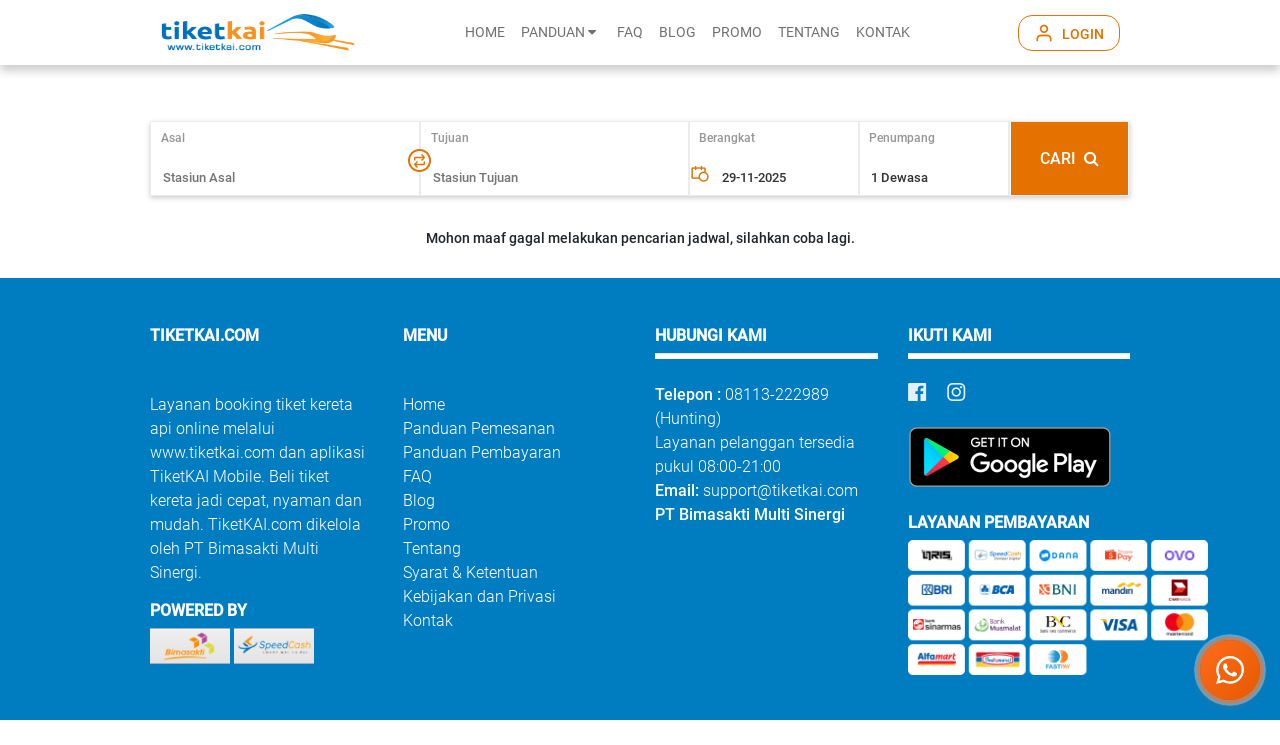

--- FILE ---
content_type: text/html;charset=UTF-8
request_url: https://www.tiketkai.com/kereta/search?from=PS&to=SGU&date=27-05-2023&adult=1&infant=0
body_size: 20709
content:

<!DOCTYPE html>
<html lang="id">

<head>
        <title>Tiket Kereta Api - Pesan Tiket KAI Online Harga Murah di tiketkai.com</title>
    <meta name="viewport" content="width=device-width, initial-scale=1, maximum-scale=1" />
    <meta charset="utf-8">
    <meta name="description" content="Tiket Kereta Api Online Resmi Pertama di Indonesia. Pemesanan Tiket Kereta Api Online tiketkai.com untuk semua Jurusan dan semua Kelas Bisnis, Executive, Ekonomi dan Lokal dengan harga paling murah.">
    <meta name="google-site-verification" content="ZIRlnBMUtDJk4dLJ34uH6uy3opM5_SgjBGVTCcYIbJE" />
    <meta name='robots' content='index, follow, noodp, noydir' />

    <link rel="canonical" href="https://www.tiketkai.com/" />
    <link rel="apple-touch-icon" sizes="57x57" href="https://www.tiketkai.com/static/home-icon/favicon/apple-icon-57x57.png">
<link rel="apple-touch-icon" sizes="60x60" href="https://www.tiketkai.com/static/home-icon/favicon/apple-icon-60x60.png">
<link rel="apple-touch-icon" sizes="72x72" href="https://www.tiketkai.com/static/home-icon/favicon/apple-icon-72x72.png">
<link rel="apple-touch-icon" sizes="76x76" href="https://www.tiketkai.com/static/home-icon/favicon/apple-icon-76x76.png">
<link rel="apple-touch-icon" sizes="114x114" href="https://www.tiketkai.com/static/home-icon/favicon/apple-icon-114x114.png">
<link rel="apple-touch-icon" sizes="120x120" href="https://www.tiketkai.com/static/home-icon/favicon/apple-icon-120x120.png">
<link rel="apple-touch-icon" sizes="144x144" href="https://www.tiketkai.com/static/home-icon/favicon/apple-icon-144x144.png">
<link rel="apple-touch-icon" sizes="152x152" href="https://www.tiketkai.com/static/home-icon/favicon/apple-icon-152x152.png">
<link rel="apple-touch-icon" sizes="180x180" href="https://www.tiketkai.com/static/home-icon/favicon/apple-icon-180x180.png">
<link rel="icon" type="image/png" sizes="192x192" href="https://www.tiketkai.com/static/home-icon/favicon/android-icon-192x192.png">
<link rel="icon" type="image/png" sizes="32x32" href="https://www.tiketkai.com/static/home-icon/favicon/favicon-32x32.png">
<link rel="icon" type="image/png" sizes="96x96" href="https://www.tiketkai.com/static/home-icon/favicon/favicon-96x96.png">
<link rel="icon" type="image/png" sizes="16x16" href="https://www.tiketkai.com/static/home-icon/favicon/favicon-16x16.png">
<link rel="manifest" href="https://www.tiketkai.com/static/home-icon/favicon/manifest.json">
<meta name="msapplication-TileColor" content="#ffffff">
<meta name="msapplication-TileImage" content="https://www.tiketkai.com/static/home-icon/favicon/ms-icon-144x144.png">
<meta name="theme-color" content="#ffffff">
<link rel="image_src" href="https://www.tiketkai.com/static/desain_v3/images/favicon.ico">
<link rel="shortcut icon" href="https://www.tiketkai.com/static/desain_v3/images/favicon.ico" type="image/x-icon">

<meta name="alexaVerifyID" content="C_dYXaJ_4EQP4t6t0ykM_eTEn1U" />
<meta content="https://www.tiketkai.com" name="subject" />
<meta content="2012 PT Bimasakti Multiwealth" name="copyright" />
<meta content="PT Bimasakti Multiwealth" name="author" />
<meta content="Global" name="Distribution" />
<meta content="General" name="Rating" />
<meta content="ID" name="language" />
<meta content="ID" name="geo.country" />
<meta content="Indonesia" name="geo.placename" />
<meta content="global" name="distribution" />
<meta content="blogger" name="generator" />
<meta content="general" name="rating" />
<meta content="global" name="target" />
<meta content="index,follow,snipet" name="googlebot" />
<meta content="follow, all" name="Googlebot-Image" />
<meta content="follow, all" name="Scooter" />
<meta content="follow, all" name="msnbot" />
<meta content="follow, all" name="alexabot" />
<meta content="follow, all" name="Slurp" />
<meta content="follow, all" name="ZyBorg" />
<meta content="follow, all" name="Scooter" />
<meta content="ALL" name="SPIDERS" />
<meta content="ALL" name="WEBCRAWLERS" />

<!--new seo-->
<meta itemprop="name" content="TiketKAI: #1 Pemesanan Tiket Kereta Api Online Harga Terbaik" />
<meta itemprop="description" content="TiketKAI.com - Pusat Layanan Booking, Reservasi, Promo, dan Pemesanan Tiket Kereta Api Online Semua Jurusan untuk Kelas Bisnis, Executive dan Ekonomi AC dengan harga terbaik paling murah." />
<meta itemprop="image" content="https://www.tiketkai.com/static/home-icon/favicon/android-icon-192x192.png" />
<meta property="fb:app_id" content="1983393931783041" />
<meta property="og:title" content="TiketKAI: #1 Pemesanan Tiket Kereta Api Online Harga Terbaik" />
<meta property="og:type" content="article" />
<meta property="og:image" content="https://www.tiketkai.com/static/home-icon/favicon/android-icon-192x192.png">
<meta property="og:description" content="TiketKAI.com - Pusat Layanan Booking, Reservasi, Promo, dan Pemesanan Tiket Kereta Api Online Semua Jurusan untuk Kelas Bisnis, Executive dan Ekonomi AC dengan harga terbaik paling murah." />
<meta property="og:site_name" content="TiketKai" />
<meta property="og:url" content="https://www.tiketkai.com/" />
<meta property="article:tag" content="TiketKAI: #1 Pemesanan Tiket Kereta Api Online Harga Terbaik" />
<meta property="og:image" content="https://www.tiketkai.com//static/new_images/tiketkai-new.png" />
<meta property="og:image:width" content="675" />
<meta property="og:image:height" content="365" />
<meta property="og:image:alt" content="Pemesanan Tiket Kereta Api Online Harga Terbaik" />

<meta name="twitter:card" content="summary_large_image" />
<meta name="twitter:site" content="@tiketkai_com" />
<meta name="twitter:title" content="TiketKAI: #1 Pemesanan Tiket Kereta Api Online Harga Terbaik" />
<meta name="twitter:description" content="TiketKAI.com - Pusat Layanan Booking, Reservasi, Promo, dan Pemesanan Tiket Kereta Api Online Semua Jurusan untuk Kelas Bisnis, Executive dan Ekonomi AC dengan harga terbaik paling murah." />
<meta name="twitter:creator" content="@tiketkai_com" />
<meta name="twitter:image" content="https://www.tiketkai.com/static/home-icon/favicon/android-icon-192x192.png" />
<meta name="twitter:image:src" content="https://www.tiketkai.com/static/home-icon/favicon/android-icon-192x192.png" />
<meta name="twitter:label1" content="Deskripsi" />
<meta name="twitter:data1" content="TiketKAI.com - Pusat Layanan Booking, Reservasi, Promo, dan Pemesanan Tiket Kereta Api Online Semua Jurusan untuk Kelas Bisnis, Executive dan Ekonomi AC dengan harga terbaik paling murah." />
<meta name="twitter:label2" content="Tag" />
<meta name="twitter:data2" content="TiketKAI.com - Pusat Layanan Booking, Reservasi, Promo, dan Pemesanan Tiket Kereta Api Online Semua Jurusan untuk Kelas Bisnis, Executive dan Ekonomi AC dengan harga terbaik paling murah." />
<meta name="theme-color" content="#42A5F5" />    <!-- Theme Styles -->
   
    <link rel="stylesheet" href="https://www.tiketkai.com/static/desain_v3/css/bootstrap.min.css?v=1.1.4" >
    <link rel="stylesheet" href="https://www.tiketkai.com/static/desain_v3/css/tour.min.css?v=1.1.4">
    <link rel="stylesheet" href="https://www.tiketkai.com/static/desain_v3/css/font-awesome.min.css?v=1.1.4">
    <!--<link rel="stylesheet" href="https://www.tiketkai.com/static/desain_v3/css/animate.min.css?v=1.1.4">-->
    <link rel="stylesheet" href="https://www.tiketkai.com/static/desain_v3/css/style.css?v=1.1.4" id="main-style">
    <!--<link rel="stylesheet" href="https://www.tiketkai.com/static/desain_v3/css/style_combine.css?v=1.1.4" id="main-style" >-->
    <link rel="stylesheet" href="https://www.tiketkai.com/static/desain_v3/jqueryui/jquery-ui.min.css?v=1.1.4">
    <link rel="stylesheet" href="https://www.tiketkai.com/static/desain_v3/css/custom.min.css?v=1.1.4">
    <link rel="stylesheet" href="https://www.tiketkai.com/static/desain_v3/css/global.css?v=1.1.4">
    <!--<link rel="stylesheet" href="static/css/nprogress.css?v=">-->
    <link  rel="stylesheet" href="https://www.tiketkai.com/static/desain_v3/css/alert.min.css?v=1.1.4" >
    <link rel="stylesheet" href="https://www.tiketkai.com/static/desain_v3/css/materialdesignicons.min.css?v=1.1.4">
    <!--<link href="static/desain_v3/css/fonts_googleapis_com_css_family_Roboto.css?v=" rel="stylesheet">-->
    <link href="https://www.tiketkai.com/static/desain_v3/css/ionicons.min.css?v=" rel="stylesheet">

    <script type="text/javascript" >
        document.write('<meta name="viewport" content="width=1200,initial-scale=1">');
    </script>
    <script type="text/javascript">
        var location_hash = window.location.hash;
        window.dataLayer = window.dataLayer || [];

        function hanyaAngka(obj) {
            obj.value = stripNonNumeric(obj.value);
            obj.value = obj.value.length < 1 ? "" : obj.value;
            check_50_char(obj);
        }

        function hanyaHuruf(obj) {
            obj.value = stripNumeric(obj.value);
            obj.value = obj.value.length < 1 ? "" : obj.value;
            check_50_char(obj);
        }

        function check_50_char(objcet) {
            objcet.value;
            if (objcet.value.length > 50) {
                objcet.value = (objcet.value.substring(0, 50));
            }
        }

        function stripNonNumeric(str) {
            if (str == "-") {
                out = str.replace("-", "");
            } else {
                str += '';
                var rgx = /\d|-$/;
                //        var rgx = /\d/g;
                var out = '';
                for (var i = 0; i < str.length; i++) {
                    if (rgx.test(str.charAt(i))) {
                        if (!((str.charAt(i) == '.' && out.indexOf('.') != -1) ||
                                (str.charAt(i) == '-' && out.length != 0))) {
                            out += str.charAt(i);
                        }
                    }
                }
            }
            return out;
        }
        var progress = 0;
        //        window.addEventListener('DOMContentLoaded', function() {
        function alertInfo(message) {
            jQuery.iaoAlert({
                msg: message,
                type: "notification",
                mode: "dark"
            });
        }

        function alertSuccess(message) {
            jQuery.iaoAlert({
                msg: message,
                type: "success",
                mode: "dark"
            });
        }

        function alertWarning(message) {
            jQuery.iaoAlert({
                msg: message,
                type: "warning",
                mode: "dark"
            });
        }

        function alertError(message) {
            jQuery.iaoAlert({
                msg: message,
                type: "error",
                mode: "dark"
            });
        }

        function masuk() {
            jQuery("#form-register").hide();
            jQuery("#form-login").show();
            jQuery("#form-lupa-password").hide();
        }
//        jQuery(document).mouseup(function(e) {
//            var container = jQuery(".dropdown-menu-top,#dropdown-menu-top");
//            if (!container.is(e.target) && container.has(e.target).length === 0) {
//                jQuery(".dropdown-menu-top").css("display", "none");
//            }
//        });
//        jQuery(document).ready(function() {
//            jQuery("#dropdown-menu-top").click(function() {
//                if (jQuery(this).hasClass("open")) {
//                    jQuery(".dropdown-menu-top").css("display", "block");
//                } else {
//                    jQuery(".dropdown-menu-top").css("display", "block");
//                }
//            });
//        });
        //        });
    </script>
    <style type="text/css">
        .form-group,
        .table {
            font-size: 13px !important;
        }

        .card {
            font-family: 'Oxygen', sans-serif !important;
        }

        .height {
            height: 30px;
        }

        @media (min-width: 1200px) {
            .container {
                max-width: 980px !important;
            }
        }

        .dropdown-account {
            width: 224px;
        }

        .nav-center .active {
            color: #E47100 !important;
        }

        button.woot-widget-bubble:focus {
            outline: 0;
        }
    </style>

    <style>
        /* LiveChat Button Styles */
        .livechat-button {
            position: fixed;
            bottom: 20px;
            right: 20px;
            width: 60px;
            height: 60px;
            background: linear-gradient(135deg, #ff6b1a 0%, #e55a00 100%);
            border-radius: 50%;
            display: flex;
            align-items: center;
            justify-content: center;
            box-shadow: 0 4px 12px rgba(255, 107, 26, 0.3);
            text-decoration: none;
            cursor: pointer;
            z-index: 1000;
            transition: all 0.3s ease;
            animation: pulse 2s infinite;
            border: none; /* Remove default border if used as button */
        }

        .livechat-button:hover {
            transform: scale(1.1);
            box-shadow: 0 6px 20px rgba(255, 107, 26, 0.4);
        }

        .livechat-button:active {
            transform: scale(0.95);
        }

        /* Focus state for accessibility */
        .livechat-button:focus {
            outline: 2px solid #ffffff;
            outline-offset: 2px;
        }

        /* Icon styles - generic for any icon */
        .livechat-button .icon {
            width: 28px;
            height: 28px;
            fill: #ffffff;
        }

        /* WhatsApp icon specific styles */
        .whatsapp-icon {
            width: 28px;
            height: 28px;
            fill: #ffffff;
        }

        /* Pulse animation - original version */
        @keyframes pulse {
            0% {
                box-shadow: 0 4px 12px rgba(255, 107, 26, 0.3), 0 0 0 0 rgba(255, 107, 26, 0.7), 0 0 0 0 rgba(255, 255, 255, 0.4);
            }
            35% {
                box-shadow: 0 4px 12px rgba(255, 107, 26, 0.3), 0 0 0 5px rgba(255, 107, 26, 0.5), 0 0 0 8px rgba(255, 255, 255, 0.3);
            }
            70% {
                box-shadow: 0 4px 12px rgba(255, 107, 26, 0.3), 0 0 0 10px rgba(255, 107, 26, 0), 0 0 0 15px rgba(255, 255, 255, 0);
            }
            100% {
                box-shadow: 0 4px 12px rgba(255, 107, 26, 0.3), 0 0 0 0 rgba(255, 107, 26, 0), 0 0 0 0 rgba(255, 255, 255, 0);
            }
        }

        /* Responsive design */
        @media (max-width: 768px) {
            .livechat-button {
                bottom: 15px;
                right: 15px;
                width: 55px;
                height: 55px;
            }
            
            .livechat-button .icon,
            .whatsapp-icon {
                width: 22px;
                height: 22px;
            }
        }

        /* Extra adjustment for very small screens */
        @media (max-width: 480px) {
            .livechat-button {
                bottom: 25px;
                right: 25px;
                width: 50px;
                height: 50px;
            }
            
            .livechat-button .icon,
            .whatsapp-icon {
                width: 20px;
                height: 20px;
            }
        }

        /* Optional: Disable animation on reduced motion preference */
        @media (prefers-reduced-motion: reduce) {
            .livechat-button {
                animation: none;
            }
        }
    </style>
</head>
<script type="text/javascript" src="//code.jquery.com/jquery-1.11.1.min.js"></script>
<script  src="https://cdn.jsdelivr.net/npm/sweetalert2@7.12.15/dist/sweetalert2.all.min.js"></script>
<script language="javascript" src="https://www.tiketkai.com/static/desain_v3/js/jquery.min.js?v=1.1.4" ></script>
<script language="javascript" src="https://www.tiketkai.com/static/desain_v3/jqueryui/jquery-ui.min.js?v=1.1.4" ></script>
<script type="text/javascript" src="https://www.tiketkai.com/static/js/lazysizes.js?v=1.1.4" ></script>


<header id="header">
    <nav class="navbar navbar-expand-md navbar-fixed-top fixed-top navbar-light bg-light main-nav" style="height: 65px;">
        <div class="container" style="margin:0 auto;">
            <button class="navbar-toggler" type="button" data-toggle="collapse" data-target="#navbar8">
                <span class="navbar-toggler-icon"></span>
            </button>
            <span class="navbar-toggler brand-toggle">&nbsp;
                <img src="https://www.tiketkai.com/static/new_images/tiketkai-new.png" width="123" height="40">
            </span>
            <div class="navbar-collapse collapse" id="navbar8">
                <!-- start header image menu left -->
                <ul class="nav navbar-nav mr-auto">
                    <li class="nav-item">
                        <a class="nav-link brand-link" href="https://www.tiketkai.com/"><img src="https://www.tiketkai.com/static/new_images/tiketkai-new.png" width="200" height="50"></a>
                    </li>
                </ul>
                <!-- end header image menu left -->
                <!-- start header menu center -->
                <ul class="nav nav-center navbar-nav mx-auto">
                    <li class="nav-item">
                        <a id="menu_home" class="nav-link" href="https://www.tiketkai.com/kereta/index">HOME</a>
                    </li>
                    <li class="dropdown nav-item" id="dropdown_panduan">
                        <a id="menu_panduan" class="nav-link" data-toggle="dropdown" href="javascript:void(0)">PANDUAN <i class="fa fa-caret-down"></i></a>
                        <ul class="dropdown-menu">
                            <li class="dropdown_panduan">
                                <a id="menu_panduan_tentang_tiketkai" class="nav-link" href="https://www.tiketkai.com/blog/panduan-pemesanan-tiketkai/" target="_blank">Tentang TiketKAI</a>
                            </li>
                            <li class="dropdown nav-item">
                                <a id="menu_panduan_pemesanan" class="nav-link" href="https://www.tiketkai.com/blog/panduan-pemesanan-tiketkai/" target="_blank">Pemesanan</a>
                            </li>
                            <li class="dropdown nav-item">
                                <a id="menu_panduan_pembayaran" class="nav-link" href="https://www.tiketkai.com/blog/panduan-pembayaran-tiketkai/" target="_blank">Pembayaran</a>
                            </li>
                        </ul>
                    </li>
                    <li class="nav-item">
                        <a id="menu_faq" class="nav-link" href="https://www.tiketkai.com/blog/faq-tanya-jawab-tiketkai/" target="_blank">FAQ</a>
                    </li>
                    <li class="nav-item">
                        <a id="menu_blog" class="nav-link" href="https://www.tiketkai.com/blog/" target="_blank">BLOG</a>
                    </li>
                    <li class="nav-item">
                        <a id="menu_faq" class="nav-link" href="https://www.tiketkai.com/blog/promo-tiketkai/" target="_blank">PROMO</a>
                    </li>
                    <li class="nav-item">
                        <a id="menu_tentang" class="nav-link" href="https://www.tiketkai.com/blog/tentang-tiketkai/" target="_blank">TENTANG</a>
                    </li>
                    <li class="nav-item">
                        <a id="menu_info" class="nav-link" href="https://www.tiketkai.com/blog/kontak-tiketkai/" target="_blank">KONTAK</a>
                    </li>
                </ul>
                <!-- end header menu center-->

                <!-- start header dropdownlogin -->
                <ul class="nav navbar-nav ml-auto">
                    <div class="hide-menu signin-menu" style='display:none;'>
                        <li class="nav-item pesanan-menu">
                            <a href="https://www.tiketkai.com/admin/pesanan" class="nav-link" style="padding-top: 0px;padding-bottom: 0px;padding-left: 10px;padding-right: 0px;">
                                <div style="background: #FFFFFF;border: 1px solid #E47100;box-sizing: border-box;border-radius: 14px;padding: 0px 10px 0px 10px;">
                                    <!-- <img src="https://www.tiketkai.com/static/home-icon/voucher.svg" style="margin-top: -10px;"> -->
                                    <label style="font-family: Roboto;font-style: normal;font-weight: 500;font-size: 14px;line-height: 16px;text-align: right;color: #E47100;margin-top: 10px;">
                                        <span>Cek Pesanan (0)</span>
                                    </label>
                                </div>
                            </a>
                        </li>
                        <li class="dropdown nav-item" id="dropdown_account">
                            <a href="#" class="nav-link" data-toggle="dropdown" style="padding-top: 0px;padding-bottom: 0px;padding-left: 10px;padding-right: 0px;">
                                <div style="background: #FFFFFF;border: 1px solid #E47100;box-sizing: border-box;border-radius: 14px;padding: 0px 10px 0px 10px;">
                                    <img src="https://www.tiketkai.com/static/new_images/usericon.png" style="margin-top: -4px; margin-right:5px;">
                                    <label style="font-family: Roboto;font-style: normal;font-weight: 500;font-size: 14px;line-height: 16px;text-align: right;color: #E47100;margin-top: 10px;">
                                                                                <span id="namauser"></span>
                                    </label>
                                </div>
                            </a>
                            <!-- start dropdown menu account -->
                            <ul class="dropdown-menu dropdown-menu-right dropdown-account-menu">
                                <li class="dropdown-account">
                                    <div class="row">
                                        <div class="col-md-12 login-menu" align="center">
                                            <!-- start account box-->
                                            <form method="POST" action="#" id="submit_login" class="pt-2">
                                                <style type="text/css">
    .orange_border{
        border: 1px solid #E47100 !important;
    }
    .button_login{
        background: linear-gradient(270deg, #E96200 0%, #E4A401 100%), linear-gradient(268.66deg, #0053F4 23.09%, #2597FF 55.21%, #10B7FF 86.27%) !important;
        border: 1px solid #EDEDED !important;
        box-shadow: 0px 4px 4px rgba(156, 156, 156, 0.25);
        border-radius: 40px;
    }

    .button_register{
        background: linear-gradient(0deg, #FFFFFF, #FFFFFF), linear-gradient(270deg, #E96200 0%, #E4A401 100%), linear-gradient(268.65deg, #0053F4 23.09%, #2597FF 55.21%, #10B7FF 86.27%) !important;
        border: 1px solid #EDEDED !important;
        box-sizing: border-box;
        box-shadow: 0px 4px 4px rgba(174, 174, 174, 0.15);
        border-radius: 40px;
    }

    .list-group {
        margin-top: -10px;
        font-size : 15px;
        
        width: 224px;
        
    }

   .list-group img{
      width : 15px;
      height : 15px;
    }

</style>
    
<div class="list-group">
    <a href="https://www.tiketkai.com/admin/akun" class="list-group-item list-group-item-action text-left">                          
        <img src="https://www.tiketkai.com/static/home-icon/akun.svg" class="mr-2"> Akun Saya                       
    </a>

    <a href="https://www.tiketkai.com/admin/voucher" class="list-group-item list-group-item-action text-left">                          
        <img src="https://www.tiketkai.com/static/home-icon/voucher.svg" class="mr-2"> Voucher                       
    </a>

<!--    <a href="" class="list-group-item list-group-item-action text-left">                          
        <img src="static/home-icon/voucher.svg" class="mr-2"> Kotak Masuk                       
    </a>-->

    <a href="https://www.tiketkai.com/kereta/rutefavorit" class="list-group-item list-group-item-action text-left">                          
        <img src="https://www.tiketkai.com/static/home-icon/rute.svg" class="mr-2"> Rute Favorit                       
    </a>

    <a href="https://www.tiketkai.com/admin/logout" class="list-group-item list-group-item-action text-left">                          
        <img src="https://www.tiketkai.com/static/home-icon/voucher.svg" class="mr-2"> Keluar                     
    </a>
    
</div>
   
<script type="text/javascript">

    function do_login_user_home() {
        jQuery(".loadingbars").show().html(loading_bars);
        if (progress == 1)
            return false;
        var email_hp_login = jQuery('#email_hp_login_home').val();
        var password = jQuery('#password_login_home').val();
        if (email_hp_login == "") {
            alertWarning("Isi email/nomor HP Anda terlebih dahulu");
        } else if (password == "") {
            alertWarning("Isi password Anda terlebih dahulu");
        } else {
            jQuery(".fa-spin").show();
            progress = 1;
            jQuery.ajax({
                url: "https://www.tiketkai.com/admin/login_ajax",
                type: "POST",
                cache: false,
                data: {do_submit: "1", email_hp_login: email_hp_login, password: password},
                success: function (msg) {
                    jQuery(".loadingbars").hide();
                    progress = 0;
                    var res = JSON.parse(msg);
                    if (res.rc == "00") {
                        jQuery('#login_modal').modal('show');
//                      alert("Anda berhasil login");
                        jQuery(".signin-menu").show();
                        jQuery("#dropdown-login").hide();
                        jQuery("#namauser").html(res.nama);
                    } else {
                        alert(res.rd);
                        jQuery(".fa-spin").hide();
                    }
                }
            });
        }
    }
</script>                                            </form>
                                            <!-- start account box-->
                                        </div>
                                    </div>
                                </li>
                            </ul>
                            <!-- end dropdown menu account -->
                        </li>
                    </div>

                                            <li class="dropdown nav-item" id="dropdown-login">
                            <a href="#" class="nav-link" data-toggle="dropdown" style="padding-top: 0px;padding-bottom: 0px;padding-left: 10px;padding-right: 10px;">
                                <div style="background: #FFFFFF;border: 1px solid #E47100;box-sizing: border-box;border-radius: 14px;padding: 0px 15px 0px 15px;">
                                    <img src="https://www.tiketkai.com/static/new_images/usericon.png" style="margin-top: -4px; margin-right:5px">
                                    <label style="font-family: Roboto;font-style: normal;font-weight: 500;font-size: 14px;line-height: 16px;text-align: right;color: #E47100;margin-top: 10px;">
                                        LOGIN
                                    </label>
                                </div>
                            </a>

                            <!-- start dropdown menu login -->
                            <ul class="dropdown-menu dropdown-menu-right dropdown-login">
                                <li>
                                    <div class="row">
                                        <div class="col-md-12 login-menu" align="center">
                                            <!--login box-->
                                            <style type="text/css">
    .orange_border{
        border: 1px solid #E47100 !important;
    }
    .button_login{
        background: linear-gradient(270deg, #E96200 0%, #E4A401 100%), linear-gradient(268.66deg, #0053F4 23.09%, #2597FF 55.21%, #10B7FF 86.27%) !important;
        border: 1px solid #EDEDED !important;
        box-shadow: 0px 4px 4px rgba(156, 156, 156, 0.25);
        border-radius: 40px;
    }

    .button_register{
        background: linear-gradient(0deg, #FFFFFF, #FFFFFF), linear-gradient(270deg, #E96200 0%, #E4A401 100%), linear-gradient(268.65deg, #0053F4 23.09%, #2597FF 55.21%, #10B7FF 86.27%) !important;
        border: 1px solid #EDEDED !important;
        box-sizing: border-box;
        box-shadow: 0px 4px 4px rgba(174, 174, 174, 0.15);
        border-radius: 40px;
    }
</style>
<!--login box--> 
<form method="POST" action="#" id="submit_login" class="pt-2">
    <div id="form-login" class="container">
        <div class="p-3">
            <div class="form-group mt-2">
                <div class="email-icon" style="display: inline-block; float: left;position: relative;top: 30px;left: 5px;"></div>
                <input type="text" class="form-control orange_border" value="" name="email_hp_login" id="email_hp_login_home" onkeyup="javascript:check_50_char(this)" placeholder="Email / No Hp">
            </div>
            <div class="form-group">
                <img src="https://www.tiketkai.com/static/desain_v3/images/password_icon.png" style="display: inline-block; float: left;position: relative;top: 30px;left: 5px;">
                <input type="password" autocomplete="off" class="form-control orange_border" value="" name="password" id="password_login_home"  maxlength="50"  placeholder="Password">
            </div>
            <div class="loadingbars"></div>
            <div class="row">
                <div class="col-6 text-left">
                    <small> 
                        <a href="javascript:void(0)" onclick="lupa_password()">
                            <b>Lupa Password</b>
                        </a>
                    </small>
                </div>
                <div class="col-6">
                    <span href="javascript:void(0)" class="btn btn-block button_login" onclick="do_login_user_home()">LOGIN</span>
                </div>            
            </div>            
        </div>
        <div class="p-2">
            <div class="row">                
                <div class="col-12" align="center">
                    <small>
                        Tidak punya Akun ? 
                        <a href="javascript:void(0)" onclick="register()">
                            <b>Daftar</b>
                        </a>
                    </small>
                </div>
            </div>
        </div>
    </div>
</form>

<script type="text/javascript">
    function do_login_user_home() {
        jQuery(".loadingbars").show().html(loading_bars);
        if (progress == 1)
            return false;
        var email_hp_login = jQuery('#email_hp_login_home').val();
        var password = jQuery('#password_login_home').val();
        if (email_hp_login == "") {
            alertWarning("Isi email/nomor HP Anda terlebih dahulu");
        } else if (password == "") {
            alertWarning("Isi password Anda terlebih dahulu");
        } else {
            jQuery(".fa-spin").show();
            progress = 1;
            jQuery.ajax({
                url: "https://www.tiketkai.com/admin/login_ajax",
                type: "POST",
                cache: false,
                data: {do_submit: "1", email_hp_login: email_hp_login, password: password},
                success: function (msg) {
                    jQuery(".loadingbars").hide();
                    progress = 0;
                    var res = JSON.parse(msg);
                    if (res.rc == "00") {
                        // jQuery('#login_modal').modal('show');

                        swal({
                            type: "success",
                            title: "Login berhasil",
                            text: "Selamat datang di TIketKAI.com",
                            confirmButtonText: "OK",
                            confirmButtonColor: "#E47100",
                            timer: 3000
                        });
                        //                                alert("Anda berhasil login");
                        jQuery(".signin-menu").show();
                        jQuery("#dropdown-login").hide();
                        var name_tiketkai_temp = res.nama.split(" ");
                        name_tiketkai_temp = name_tiketkai_temp[0];
                        if (name_tiketkai_temp.length > 12) {
                            name_tiketkai_temp = name_tiketkai_temp.substring(0, 10) + "..";
                        }
                        console.log(name_tiketkai_temp);
                        jQuery("#namauser").html(name_tiketkai_temp);
                    } else {
                        alert(res.rd);
                        jQuery(".fa-spin").hide();
                    }
                }
            });
        }
    }
</script><form method="POST" action="#" id="submit_register" class="pt-2">
    <div id="form-register" class="container" style="display:none;">
        <div class="p-3">
            <!--Registrasi <b><span class="bluejp">Tiket</span><span class="orangejp">KAI</span></b><br>-->
            <div class="form-group" align="left">
                <!--<label for="reg-nama">Nama lengkap</label>-->
                <input type="text" class="form-control orange_border" id="reg-nama" placeholder="Nama lengkap" autocomplete="off">
            </div>
            <div class="form-group" align="left">
                <!--<label for="reg-email">Alamat email</label>-->
                <input type="email" class="form-control orange_border" id="reg-email" placeholder="Alamat email" autocomplete="off">
            </div>
            <div class="form-group" align="left">
                <!--<label for="reg-hp">No Handphone</label>-->
                <input type="hp" class="form-control orange_border" id="reg-hp" placeholder="No Handphone" autocomplete="off">
            </div>
            <div class="form-group" align="left">
                <!--<label for="reg-hp">No Handphone</label>-->
                <input type="password" class="form-control orange_border" id="reg-password1" placeholder="Password" autocomplete="off">
            </div>
            <div class="form-group" align="left">
                <!--<label for="reg-hp">No Handphone</label>-->
                <input type="password" class="form-control orange_border" id="reg-password2" placeholder="Konfirmasi Password" autocomplete="off">
            </div>

            <div class="loadingbars"></div>
            <div class="row no-gutters">
                <div class="col-6" align="left">
                    <label for="agree">
                        <input type="checkbox" name="agree" id="agree">
                        <small>Saya setuju dengan ketentuan dan syarat yang berlaku</small>
                    </label>
                </div>
                <div class="col-6">
                    <span href="javascript:void(0)" class="btn btn-block button_login " onclick="do_register_home()">DAFTAR</span>
                </div>                                                   
            </div>
        </div>
        <div class="p-2">
            <div class="row">
                <div class="col-12">
                    <small>
                        Sudah daftar ? 
                        <a href="javascript:void(0)" onclick="masuk()">
                            <b>Login</b>
                        </a>
                    </small>
                </div>
            </div>
        </div>
    </div>
</form>
<script type="text/javascript">
    function do_register_home() {
        if (!jQuery("#agree").is(':checked')) {
            alert("Anda belum menyetujui syarat dan ketentuan yang berlaku");
            return false;
        } else {
            jQuery(".loadingbars").show().html(loading_bars);
            if (progress == 1)
                return false;
            var nama = jQuery('#reg-nama').val();
            var email = jQuery('#reg-email').val();
            var no_hp = jQuery('#reg-hp').val();
            var password1 = jQuery('#reg-password1').val();
            var password2 = jQuery('#reg-password2').val();
            var pattern = /^([a-zA-Z0-9_.-])+@([a-zA-Z0-9_.-])+\.([a-zA-Z])+([a-zA-Z])+/;
            if (nama == "") {
                alertWarning("Isi nama Anda terlebih dahulu");
            } else if (email == "") {
                alertWarning("Isi alamat email Anda terlebih dahulu");
            } else if (!pattern.test(email)) {
                alertWarning("Isikan alamat email yg valid");
            } else if (no_hp == "") {
                alertWarning("Isi nomor HP Anda terlebih dahulu");
            } else if (password1 == "") {
                alertWarning("Isi Password Anda terlebih dahulu");
            } else if (password2 == "") {
                alertWarning("Isi Konfirmasi Password Anda terlebih dahulu");
            } else if (password1 != password2) {
                alertWarning("Password dan Konfirmasi Password Anda tidak sesuai");
            } else {
                jQuery(".fa-spin").show();
                progress = 1;
                jQuery.ajax({
                    url: "https://www.tiketkai.com/admin/register_ajax",
                    type: "POST",
                    cache: false,
                    data: {do_submit: "1", nama: nama, email: email, no_hp: no_hp, password: password1},
                    success: function (msg) {
                        jQuery(".loadingbars").hide();
                        progress = 0;
                        var res = JSON.parse(msg);
                        if (res.rc == "00") {
                            jQuery('#register_modal').modal('show');
                            jQuery('#reg-nama').val("");
                            jQuery('#reg-email').val("");
                            jQuery('#reg-hp').val("");
                            jQuery('#reg-password1').val("");
                            jQuery('#reg-password2').val("");
                        } else {
                            alert(res.rd);
                            jQuery(".fa-spin").hide();
                        }
                    }
                });
            }
        }
    }
    function register() {
        jQuery("#form-login").hide();
        jQuery("#form-register").show();
        jQuery("#form-lupa-password").hide();
    }
</script><style type="text/css">
    .orange_border{
        border: 1px solid #E47100 !important;
    }
    .button_login{
        background: linear-gradient(270deg, #E96200 0%, #E4A401 100%), linear-gradient(268.66deg, #0053F4 23.09%, #2597FF 55.21%, #10B7FF 86.27%) !important;
        border: 1px solid #EDEDED !important;
        box-shadow: 0px 4px 4px rgba(156, 156, 156, 0.25);
        border-radius: 40px;
    }

    .button_register{
        background: linear-gradient(0deg, #FFFFFF, #FFFFFF), linear-gradient(270deg, #E96200 0%, #E4A401 100%), linear-gradient(268.65deg, #0053F4 23.09%, #2597FF 55.21%, #10B7FF 86.27%) !important;
        border: 1px solid #EDEDED !important;
        box-sizing: border-box;
        box-shadow: 0px 4px 4px rgba(174, 174, 174, 0.15);
        border-radius: 40px;
    }
</style>
<!--login box--> 
<form method="POST" action="#" id="submit_login" class="pt-2">
    <div id="form-lupa-password" class="container" style="display:none;">
        <div class="p-3">
            <div class="row">
                <div class="col-12 text-left">
                    <small>
                    Masukkan email atau no HP yang terdaftar di TiketKAI. <br>Kami akan kirimkan instruksi untuk merubah password Anda.
<!--                    Silahkan kirimkan email anda, Intruksi perubahan password <br>
                    &nbsp;&nbsp;akan di kirimkan melalui email.-->
                    </small>
                </div>            
            </div>
            <div class="form-group mt-2">
                <!--<img src="static/desain_v3/images/email_icon.png" alt="TiketKAI" style="display: inline-block; float: left;position: relative;top: 25px;left: 5px;">-->
                <div class="email-icon" style="display: inline-block; float: left;position: relative;top: 30px;left: 5px;"></div>
                <input type="text" class="form-control orange_border" value="" name="email_reset" id="email_reset" onkeyup="javascript:check_50_char(this)" placeholder="Email / No HP">
            </div>
            <div class="loadingbars"></div>
            <div class="row">
                <div class="col-6 text-left">
                    &nbsp;
                </div>
                <div class="col-6">
                    <span href="javascript:void(0)" class="btn btn-block button_login" onclick="do_send_lupa_password()">SUBMIT</span>
                </div>            
            </div>            
        </div>
        <div class="p-2">
            <div class="row">                
                <div class="col-12" align="center">
                    <small>
                        Sudah daftar ? 
                        <a href="javascript:void(0)" onclick="masuk()">
                            <b>Login</b>
                        </a>
                    </small>
                </div>
            </div>
        </div>
    </div>
</form>

<script type="text/javascript">
                            function lupa_password() {
                                jQuery("#form-login").hide();
                                jQuery("#form-register").hide();
                                jQuery("#form-lupa-password").show();
                            }

                            function do_send_lupa_password() {
                                jQuery(".loadingbars").show().html(loading_bars);                                
                                var email_reset = jQuery('#email_reset').val();
                                if (email_reset == "") {
                                    alertWarning("Isi email Anda terlebih dahulu");
                                } else {
                                    jQuery(".fa-spin").show();
                                    progress = 1;
                                    jQuery.ajax({
                                        url: "https://www.tiketkai.com/admin/send_reset_password",
                                        type: "POST",
                                        cache: false,
                                        data: {email: email_reset},
                                        success: function (msg) {
                                            jQuery(".loadingbars").hide();
                                            progress = 0;
                                            var res = JSON.parse(msg);
                                            if (res.rc == "00") {
                                                // jQuery('#login_modal').modal('show');

                                                swal({
                                                    type: "success",
                                                    title: "Anda telah melakukan permintaan reset password TiketKAI. Silahkan cek email Anda dan ikuti instruksi yang ada di email ("+res.data.email+").",
//                                                    text: "Selamat datang di TIketKAI.com",
                                                    confirmButtonText: "OK",
                                                    confirmButtonColor: "#E47100",
                                                    timer: 6000
                                                });      
                                                jQuery(".fa-spin").hide();
                                            } else {
                                                alertWarning(res.rd);
                                                jQuery(".fa-spin").hide();
                                            }
                                        }
                                    });
                                }
                            }
</script>                                            <!--/login box-->
                                        </div>
                                    </div>
                                </li>
                            </ul>
                            <!-- end dropdown menu login -->

                        </li>

                </ul>
                <!-- start header dropdownlogin -->


                        </div>
        </div>
    </nav>
</header>
<!-- <script type="text/javascript" src="https://apis.google.com/js/api.js"></script> -->

<script type="text/javascript">
    //    (function(d, s, id) {
    //        var js, fjs = d.getElementsByTagName(s)[0];
    //        if (d.getElementById(id))
    //            return;
    //        js = d.createElement(s);
    //        js.id = id;
    //        js.src = 'https://connect.facebook.net/en_US/sdk.js#xfbml=1&version=v3.0&appId=1160056637470447&autoLogAppEvents=1';
    //        fjs.parentNode.insertBefore(js, fjs);
    //    }(document, 'script', 'facebook-jssdk'));
    var loading_bars = '<div class="loading-bars"><div class="loading-bar"></div><div class="loading-bar"></div><div class="loading-bar"></div><div class="loading-bar"></div></div>';

    function checkFbLoginState() {
        FB.login(function(response) {
            if (response.status === 'connected') {
                FB.api('/me?fields=id,email,name', function(data) {
                    jQuery(".loadingbars").show().html(loading_bars);
                    jQuery.ajax({
                        url: "https://www.tiketkai.com/admin/login_ajax",
                        type: "POST",
                        cache: false,
                        data: {
                            do_submit: "1",
                            email_hp_login: data.email,
                            password: "ALL:FB:" + response.authResponse.accessToken
                        },
                        success: function(msg) {
                            jQuery(".loadingbars").hide();
                            progress = 0;
                            var res = JSON.parse(msg);
                            if (res.rc == "00") {
                                jQuery(".signin-menu").show();
                                jQuery("#dropdown-login").hide();
                                var name_tiketkai_temp = res.nama.split(" ");
                                name_tiketkai_temp = name_tiketkai_temp[0];
                                if (name_tiketkai_temp.length > 12) {
                                    name_tiketkai_temp = name_tiketkai_temp.substring(0, 10) + "..";
                                }
                                console.log(name_tiketkai_temp);
                                jQuery("#namauser").html(name_tiketkai_temp);
                            } else {
                                alert(res.rd);
                                if (res.rc == "20") { //akun tdk terdaftar
                                    register();
                                    jQuery("#reg-nama").val(data.name);
                                    jQuery("#reg-email").val(data.email);
                                }
                                if (res.rc == "02") {
                                    jQuery("#email_hp_login_home").val(data.email);
                                    masuk();
                                }
                                jQuery(".fa-spin").hide();
                            }
                            FB.logout(function(response) {});
                        }
                    });
                })
            }
        }, {
            scope: 'email'
        });
    }
    var refreshValues = function() {
        if (auth2) {
            googleUser = auth2.currentUser.get();
            document.getElementById('curr-user-cell').innerText =
                JSON.stringify(googleUser, undefined, 2);
            document.getElementById('signed-in-cell').innerText =
                auth2.isSignedIn.get();
            updateGoogleUser();
        }
    }

    var initSigninV2 = function() {
        auth2 = gapi.auth2.init({
            client_id: "965368938443-tmar5piuu4dkv0p83kmbuhpu4vhjolj7.apps.googleusercontent.com",
            scope: "profile email" // this isn't required
        }).then(function(auth2) {});
    };
    var appStart = function() {
        gapi.load('auth2', initSigninV2);
    };
    // appStart();
    function GClick() {
        gapi.auth2.getAuthInstance().signIn().then(function() {
            checkGpLoginState();
        });
    }

    function checkGpLoginState() {
        const googleUser = gapi.auth2.getAuthInstance().currentUser.get();
        var data = googleUser.getBasicProfile();
        jQuery(".loadingbars").show().html(loading_bars);
        jQuery.ajax({
            url: "https://www.tiketkai.com/admin/login_ajax",
            type: "POST",
            cache: false,
            data: {
                do_submit: "1",
                email_hp_login: data.getEmail(),
                password: "WEB:G+:" + googleUser.getAuthResponse().id_token
            },
            success: function(msg) {
                jQuery(".loadingbars").hide();
                progress = 0;
                var res = JSON.parse(msg);
                if (res.rc == "00") {
                    jQuery(".signin-menu").show();
                    jQuery("#dropdown-login").hide();
                    var name_tiketkai_temp = res.nama.split(" ");
                    name_tiketkai_temp = name_tiketkai_temp[0];
                    if (name_tiketkai_temp.length > 12) {
                        name_tiketkai_temp = name_tiketkai_temp.substring(0, 10) + "..";
                    }
                    console.log(name_tiketkai_temp);
                    jQuery("#namauser").html(name_tiketkai_temp);
                } else {
                    alert(res.rd);
                    if (res.rc == "20") { //akun tdk terdaftar
                        register();
                        jQuery("#reg-nama").val(data.getName());
                        jQuery("#reg-email").val(data.getEmail());
                    }
                    if (res.rc == "02") {
                        jQuery("#email_hp_login_home").val(data.getEmail());
                        masuk();
                    }
                    jQuery(".fa-spin").hide();
                }
            }
        });
    };
</script>
<div id="warning_box" class=" modal alert alert-error  col-md-12" style="margin: 2px 16px;margin-left: 0px;display:none;">
    <div class="modal-dialog">
        <div class="modal-header">
            <h4 class="modal-title">Warning</h4>
            <button type="button" class="close" data-dismiss="modal">&times;</button>
        </div>
        <div class="modal-body">
            <center>
                <b id="warning_text">Gagal Melakukan Pesanan</b>
            </center>
        </div>
        <div class="modal-footer">
            <button type="button" class="btn btn-default" data-dismiss="modal">OK</button>
        </div>
    </div>
</div>

<div id="loadingmodul" class="modal">
    <div class="modal-content" style="width: 40%;height: 250px;margin: 0 auto;top:20px;text-align: center;">
        <div align="center">
            <br>
            <img class="lazyload" data-src="https://www.tiketkai.com/static/new_images/loading-new-tiketkai.png" style="width: 70%;">
        </div>
        <div align="center">
            <br>
            <div id="alert">Mohon Tunggu</div>
            <img class="lazyload" data-src="https://www.tiketkai.com/static/desain_v3/images/loading.gif">
        </div>
    </div>
</div>
<!-- Modal -->
<div class="modal" id="login_modal" role="dialog">
    <div class="modal-dialog">
        <!-- Modal content-->
        <div class="modal-content">
            <div class="modal-header">
                <h4 class="modal-title">Success</h4>
                <button type="button" class="close" data-dismiss="modal">&times;</button>

            </div>
            <div class="modal-body">
                <p>Login Berhasil </p>
            </div>
            <div class="modal-footer">
                <button type="button" class="btn btn-default" data-dismiss="modal">OK</button>
            </div>
        </div>

    </div>
</div>

<div class="modal" id="register_modal" role="dialog">
    <div class="modal-dialog">
        <!-- Modal content-->
        <div class="modal-content">
            <div class="modal-header">
                <h4 class="modal-title">Success</h4>
                <button type="button" class="close" data-dismiss="modal">&times;</button>

            </div>
            <div class="modal-body">
                <p>Selamat bergabung di TiketKAI, cek email anda sekarang dan dapatkan promo menarik di TiketKAI </p>
            </div>
            <div class="modal-footer">
                <button type="button" class="btn btn-default" data-dismiss="modal">OK</button>
            </div>
        </div>

    </div>
</div>
<script type="text/javascript">
    window.addEventListener('DOMContentLoaded', function () {
        jQuery('#close').click(function () {
            jQuery('.modal').hide();
        });
    });
</script>    <a href="https://api.whatsapp.com/send/?phone=6285892578999&text=Hai%20Kak,%20saya%20butuh%20bantuan%20nih" target="_blank" class="livechat-button">
        <svg class="whatsapp-icon" viewBox="0 0 24 24">
            <path d="M17.472 14.382c-.297-.149-1.758-.867-2.03-.967-.273-.099-.471-.148-.67.15-.197.297-.767.966-.94 1.164-.173.199-.347.223-.644.075-.297-.15-1.255-.463-2.39-1.475-.883-.788-1.48-1.761-1.653-2.059-.173-.297-.018-.458.13-.606.134-.133.298-.347.446-.52.149-.174.198-.298.298-.497.099-.198.05-.371-.025-.52-.075-.149-.669-1.612-.916-2.207-.242-.579-.487-.5-.669-.51-.173-.008-.371-.01-.57-.01-.198 0-.52.074-.792.372-.272.297-1.04 1.016-1.04 2.479 0 1.462 1.065 2.875 1.213 3.074.149.198 2.096 3.2 5.077 4.487.709.306 1.262.489 1.694.625.712.227 1.36.195 1.871.118.571-.085 1.758-.719 2.006-1.413.248-.694.248-1.289.173-1.413-.074-.124-.272-.198-.57-.347m-5.421 7.403h-.004a9.87 9.87 0 01-5.031-1.378l-.361-.214-3.741.982.998-3.648-.235-.374a9.86 9.86 0 01-1.51-5.26c.001-5.45 4.436-9.884 9.888-9.884 2.64 0 5.122 1.03 6.988 2.898a9.825 9.825 0 012.893 6.994c-.003 5.45-4.437 9.884-9.885 9.884m8.413-18.297A11.815 11.815 0 0012.05 0C5.495 0 .16 5.335.157 11.892c0 2.096.547 4.142 1.588 5.945L.057 24l6.305-1.654a11.882 11.882 0 005.683 1.448h.005c6.554 0 11.89-5.335 11.893-11.893A11.821 11.821 0 0020.885 3.488"></path>
        </svg>
    </a>

    <!-- <script>
      (function(d,t) {
        var BASE_URL="https://chat.speedcash.co.id";
        var g=d.createElement(t),s=d.getElementsByTagName(t)[0];
        g.src=BASE_URL+"/packs/js/sdk.js";
        g.defer = true;
        g.async = true;
        s.parentNode.insertBefore(g,s);
        g.onload=function(){
          window.chatwootSDK.run({
            websiteToken: 'z7CQyZceXtb1fKpWwbFPhRpR',
            baseUrl: BASE_URL
          })
        }
      })(document,"script");
    </script> -->
<script type="text/javascript">
    window.addEventListener('DOMContentLoaded', function() {
        jQuery(".onlynumeric").keydown(function(e) {
            // Allow: backspace, delete, tab, escape, enter and .
            if (jQuery.inArray(e.keyCode, [46, 8, 9, 27, 13, 110, 190]) !== -1 ||
                // Allow: Ctrl+A, Command+A
                (e.keyCode == 65 && (e.ctrlKey === true || e.metaKey === true)) ||
                // Allow: home, end, left, right, down, up
                (e.keyCode >= 35 && e.keyCode <= 40)) {
                // let it happen, don't do anything
                return;
            }
            // Ensure that it is a number and stop the keypress
            if ((e.shiftKey || (e.keyCode < 48 || e.keyCode > 57)) && (e.keyCode < 96 || e.keyCode > 105)) {
                e.preventDefault();
            }
        });
        jQuery("#password_login").val("");
    });
    //    // menu akun hover 
    //    window.addEventListener('DOMContentLoaded', function() {
    //        $(function() {
    //            $("#dropdown_account").hover(
    //                function() {
    //                    $('.dropdown-account-menu', this).stop(true, true).fadeIn("fast");
    //                    $(this).toggleClass('open');
    //                },
    //                function() {
    //                    $('.dropdown-account-menu', this).stop(true, true).fadeOut("slow");
    //                    $(this).toggleClass('open');
    //                });
    //        });
    //
    //
    //        // start style menu center
    //
    //        $(document).ready(function() {
    //            $('.nav-center .nav-link').click(function() {
    //                //                 alert(ok);        
    //            });
    //        });
    //
    //        var pathname = $(location).attr('pathname');
    //
    //        if (pathname == '/' || pathname == '/kereta' || pathname == '/kereta/' || pathname == '/kereta/index' || pathname == '/kereta/index/') {
    //            $('.nav-center .nav-link').removeClass("active");
    //            $('#menu_home').addClass("active");
    //        }
    //        if (pathname == '/panduan' || pathname == '/panduan/') {
    //            $('.nav-center .nav-link').removeClass("active");
    //            $('#menu_panduan').addClass("active");
    //        }
    //
    //        if (pathname == '/faq' || pathname == '/faq/') {
    //            $('.nav-center .nav-link').removeClass("active");
    //            $('#menu_faq').addClass("active");
    //        }
    //
    //        if (pathname == '/tentang' || pathname == '/tentang/') {
    //            $('.nav-center .nav-link').removeClass("active");
    //            $('#menu_tentang').addClass("active");
    //        }
    //
    //        if (pathname == '/info/kontak_kami' || pathname == '/info/kontak_kami/') {
    //            $('.nav-center .nav-link').removeClass("active");
    //            $('#menu_info').addClass("active");
    //        }
    //     });
    // //  end menu center
</script><div id="info_pembayaran" class="dialog-form"></div>
<style type="text/css">
    .ui-autocomplete {
        /*left: 95px !important; */
        width: 775px; 
        height: auto;
        overflow: auto;
    }
    .div-list-origin {
        display: none; 
        position: absolute;
        z-index: 100; 
        width: 900px; 
        height: auto;
        max-height: calc(100vh - 100px);
        background: #FFF !important;
        overflow-x: hidden;
        overflow-y: auto;
        padding-left: 10px;
        padding-right: 10px;
        border: 1px solid black;
        /* margin-top:38px; */
    }

    .div-list-origin #search-icon {
        float: left; 
        position: relative; 
        margin-top: -40px;
        margin-right: 20px;
        padding: 5px;
    }

    .div-list-origin #close-div {
        float: right; 
        position: relative; 
        margin-top: -40px;
        margin-right: 20px;
        padding: 5px;
    }

    .div-list-origin ol.ol-list {
        clear: both;
        -moz-column-count: 5;
        -moz-column-gap: 10px;
        -webkit-column-count: 5;
        -webkit-column-gap: 10px;
        column-count: 5;
        column-gap: 10px;
        margin: 10px auto;
        position: relative;
        z-index: 9; 
    }

    .div-list-origin ol.ol-list li {
        font-size: 14px;
        font-weight: bold;
        line-height:1.5em;
        display: inline-block;
        list-style: none;            
        padding: 2px;
        width: 100%;
    }

    .div-list-origin ol.ol-list li ol li {
        font-size: 13px;
        width: 85%;
        display: block;
        cursor: pointer;
        text-decoration: none;

    }



    .div-list-origin ol.ol-list li ol li:last-child {
        margin-bottom: 10px;
    }

    .div-list-destination {
        display: none; 
        position: absolute;
        z-index: 100; 
        width: 900px; 
        height: auto;
        max-height: calc(100vh - 100px);
        background: #FFF !important;
        overflow-x: hidden;
        overflow-y: auto;
        padding-left: 10px;
        padding-right: 10px;
        border: 1px solid black;
        /* margin-top:38px; */
    }

    .div-list-destination #search-icon {
        float: left; 
        position: relative; 
        margin-top: -40px;
        margin-right: 20px;
        padding: 5px;
    }

    .div-list-destination #close-div {
        float: right; 
        position: relative; 
        margin-top: -40px;
        margin-right: 20px;
        padding: 5px;
    }

    .div-list-destination ol.ol-list {
        clear: both;
        -moz-column-count: 5;
        -moz-column-gap: 10px;
        -webkit-column-count: 5;
        -webkit-column-gap: 10px;
        column-count: 5;
        column-gap: 10px;
        margin: 10px auto;
        position: relative;
        z-index: 9; 
    }

    .div-list-destination ol.ol-list li {
        font-size: 14px;
        font-weight: bold;
        line-height:1.5em;
        display: inline-block;
        list-style: none;            
        padding: 2px;
        width: 100%;
    }

    .div-list-destination ol.ol-list li ol li {
        font-size: 13px;
        width: 85%;
        display: block;
        cursor: pointer;
        text-decoration: none;

    }

    .div-list-destination ol.ol-list li ol li:hover {
        background: #A0A0A0;
    }
    .div-list-origin ol.ol-list li ol li:hover,.div-list-destination ol.ol-list li ol li:hover {
        background: #DDE6F3;
    }
    .div-list-destination ol.ol-list li ol li:last-child {
        margin-bottom: 10px;
    }
    .div-list-destination ol ol, .div-list-destination ol ul, .div-list-destination ul ol, .div-list-destination ul ul, .div-list-origin ol ol, .div-list-origin ol ul, .div-list-origin ul ol, .div-list-origin ul ul{
        font-weight: 500;
    }
    .div-list-origin ol.ol-list li ol li,.div-list-destination ol.ol-list li ol li{
        font-weight: 300;
        padding: 1px 4px;
    }

    .grecaptcha-badge {
        visibility: hidden;
    }

    #mainsearch label {
        color:  #969696;
    }
    #mainsearch input[type="text"] {
        border: 0px !important;
    }
    #mainsearch input[type="text"]:disabled {
        background: #BBBBBB !important;
    }
    .flex-search{
        background: #FFFFFF;
        border: 1px solid #EBEBEB;
        box-sizing: border-box;
        border-radius: 0px;
        /*margin-top: 95px;*/
    }
/*    .search-input{
        width: 240px;
    }*/
    .search-input{
        width: 312px;
    }
    .search-calender{
        /*width: 183px;*/
    }
    .search-penumpang{
        /*width: 172px;;*/
    }
    .rute_stasiun.type_single:hover{
        background: #E2F0FF !important;
    }
    .station_label{
        font-size: 16px;  
        padding: 20px 10px 10px 27px;
    }
    .station_code_label {
        
        font-size: 16px !important;
        color: #E47100 !important;
        font-weight: 400 !important;
    }
    .station_name_label {
        font-size: 16px;
        /* color: black !important; */
        /* font-weight: 400 !important; */
    }

    span.station_code_label1{
        float: left;
        font-size: 13px !important;
        color: #E47100 !important;
        font-weight: 400 !important;
        margin-top:8px;
        margin-left:10px;
    }
    span.station_name_label1 {
        float: left;
        font-size: 13px;
        color: black !important;
        font-weight: 400 !important;
        margin-top:8px;
        margin-left:3px; 
    }
    /*    .rute_stasiun:focus{
            background: #E2F0FF !important;
        }*/

/* *--- Base ---*/

input[type=checkbox] {
         position: relative;
	       cursor: pointer;
    }
    input[type=checkbox]:before {
         content: "";
         display: block;
         position: absolute;
         width: 16px;
         height: 16px;
         top: 0;
         left: 0;
         /* border: 2px solid #555555; */
         border: 2px solid #E47100;
         border-radius: 3px;
         background-color: white;
}
    input[type=checkbox]:checked:after {
         content: "";
         display: block;
         width: 4px;
         height: 10px;
         border: solid #E47100;
         border-width: 0 2px 2px 0;
         -webkit-transform: rotate(45deg);
         -ms-transform: rotate(45deg);
         transform: rotate(45deg);
         position: absolute;
         top: 2px;
         left: 6px;
}


/*  */

</style>

<script src="https://www.google.com/recaptcha/api.js" async defer></script>

<div id="mainsearch" style="background-color:transparent;display:block">
    <div class="container">
        <form action="https://www.tiketkai.com/kereta" method="post" name="frm_cari_jadwal_kereta" id="frm_cari_jadwal_kereta">
            <input type="hidden" name="txt_nama_page" id="txt_nama_page" value="" readonly="" style="display: none;">
            <input type="hidden" name="txt_id_log" id="txt_id_log" value="">
            <input type="hidden" name="txt_id_validasi" id="txt_id_validasi" value="">
            <div class="d-flex" style="height: 75px;background-color:white; box-shadow: 0 2px 5px 0 rgba(0,0,0,.2) !important;">
                <div class="pad-input-right pad-input-left flex-search search-input" style="">
                    <label for="" class="p-2 ">Asal &nbsp;&nbsp;&nbsp;&nbsp;&nbsp;</label>
                                        
                    <div id="origin_kereta1_txt">
                        <!-- style -->
                    </div>
                    
                    <input id="origin_kereta1" type="text" name="origin_kereta1" class="input-list-origin input-text" style="font-weight:450 !important;" placeholder="Stasiun Asal" value="">
                    <input id="txt_origin_kereta" type="hidden" name="txt_origin_kereta" class="input-text full-width" value="">
                    <div class="div-list-origin col-md-12" style="width: 800px !important; padding: 0px;z-index: 99;">
                        <input type="text" id="origin_kereta" name="origin_kereta" class="input-text full-width" style="font-size: 12px !important; padding-left: 15px;" onkeyup="search_station(this)">
                        <span id="search-icon" class="button" style="margin-top: -32px; margin-left: 10px; cursor:pointer; font-size: 20px;" ><i class="soap-icon-search"></i></span>
                        <span id="close-div" class="button" style="margin-top: -35px; cursor:pointer; font-size: 25px;" ><i class="soap-icon-close grey-color"></i></span>
                                            </div>
                </div>    
                <div style="margin:28px 0px 0px -12px;position: relative;z-index: 1;cursor: pointer;">
                    <div class="switch-rute" onclick="swap()"></div>
                    <!--<img src="https://www.tiketkai.com/static/desain_v3/images/switch_rute.png" onclick="swap()" title="Tukar Rute Stasiun">-->
                </div>
                <div class="pad-input-left pad-input-right flex-search search-input" style="margin-left: -11px;">     
                    <label for="" class="p-2">Tujuan</label>
                                    
                    <div id="destination_kereta1_txt">
                        <!-- style -->
                    </div>
                
                    <input id="destination_kereta1" type="text" name="destination_kereta1" class="input-list-destination input-text full-width" style="font-weight:450 !important;" placeholder="Stasiun Tujuan" value="">
                    <input id="txt_destination_kereta" type="hidden" name="txt_destination_kereta" class="input-text full-width" value="">

                    <div class="div-list-destination" style="width: 800px !important; padding: 0px;z-index: 99;">
                        <input type="text" id="destination_kereta" name="destination_kereta" class="input-text full-width field-input"" style="font-size: 12px !important; padding-left: 15px;" onkeyup="search_station(this)">
                        <span id="search-icon" class="button" style="margin-top: -32px; margin-left: 10px; cursor:pointer; font-size: 20px;" ><i class="soap-icon-search"></i></span>
                        <span id="close-div" class="button" style="margin-top: -35px; cursor:pointer; font-size: 25px;" ><i class="soap-icon-close grey-color"></i></span>
                                            </div>
                </div>
                <div class="pad-input-right flex-search search-calender" style="padding-left: 1px;">
                    <label class="p-2">Berangkat</label>
                    <!--<i class="inside icon_kalender"></i>-->
                    <!--<img src="date.png">-->
                    <div class="date"></div>
                    <input autocomplete="off" class="input-text" type="text" name="txt_tgl_berangkat" id="txt_tgl_berangkat" class="field-input calendar-input" style="width:80%; font-weight:450 !important;" placeholder="Tanggal" value="29-11-2025">
                </div>
<!--                <div class="pad-input-search flex-search search-calender" style="background: #BBBBBB;">
        
                    <label class="durasiperjalanan p-2">
                        Kembali
                    </label>
                    

                    <input type="checkbox" name="optionsRadiosinline1" value="pp"  >
                    
                    <input autocomplete="off" class="input-text" type="text" name="txt_tgl_berangkat2" id="txt_tgl_berangkat2" class="field-input calendar-input"  placeholder="" style="width:80%; font-weight:450 !important" value="01-12-2025" disabled>
                </div>-->
                <div class="pad-input-search flex-search search-penumpang">
                    <label for="" class="p-2">Penumpang</label>
                    <!--<i class="inside icon_penumpang"></i>-->
                    <input autocomplete="off" class="input-text full-width" type="text" name="passanger" id="passanger" class="field-input" style="font-weight:450 !important;" placeholder="Penumpang" value="1 Dewasa ">
                    
                    <div class="dropdownSearch dropdownSearch_passanger" align="center">
                        <br><label style="font-size: 14px;">Dewasa >= 3 tahun</label>
                        <br>
                        <div class="input-group" style="width:50%">
                            <span class="input-group-btn">
                            <div class="minus-circleminus btn-minuse"></div>
                            </span>
                            <label style="font-size: 24px;font-weight: bolder !important;color: black;min-width: 90px" class="cbo_jml_dewasa">1</label>
                            <input type="hidden" name="cbo_jml_dewasa" id="cbo_jml_dewasa" class="form-control no-padding add-color text-center height-25" maxlength="3" value="1">
                            <span class="input-group-btn">
                                <div class="plus-circleplus btn-pluss"></div>
                            </span>
                        </div>
                        <br><label style="font-size: 14px;">Bayi < 3 tahun</label><br>
                        <div class="input-group" style="width:50%">
                            <span class="input-group-btn">
                            <div class="minus-circleminus btn-minuse"></div>
                            </span>
                            <label style="font-size: 24px;font-weight: bolder !important;color: black;min-width: 90px" class="cbo_jml_bayi">0</label>
                            <input type="hidden" name="cbo_jml_bayi" id="cbo_jml_bayi" class="form-control no-padding add-color text-center height-25" maxlength="3" value="0">
                            <span class="input-group-btn">
                                <div class="plus-circleplus btn-pluss"></div>
                            </span>
                        </div>
                    </div>
                </div>
                <div class="pad-input-search flex-search" style="">
                    <input type="hidden" id="holiday_date" value='' />
                    <button type="button" class="btn g-recaptcha" data-sitekey="6LdSO5cqAAAAAFFIyKnkIHwfNg0xoa8N_efAtSc8" data-callback="onSubmit" data-action="search" style="background: #E47100;color: white;min-width: 117px;min-height: 73px; font-weight:450 !important"  name="btn_cari_jadwal_kereta" id="btn_cari_jadwal_kereta">CARI &nbsp;<i class="fa fa-search"></i></button>
                </div>
            </div>
        </form>
    </div>
</div>

<script type="text/javascript">
    
// style
//    window.addEventListener('DOMContentLoaded', function() {
        

    // style

        (function ($) {
            $( "#origin_kereta1_txt" ).click(function() { 
                $(".div-list-origin").css("margin-top","38px");	
                $( "#origin_kereta1" ).show();  
                $( "#origin_kereta1" ).focus();
                $( "#origin_kereta1" ).hide();
            });

            $( "#destination_kereta1_txt" ).click(function() { 
                $( ".div-list-destination").css("margin-top","38px");
                $( "#destination_kereta1" ).show();  
                $( "#destination_kereta1" ).focus();
                $( "#destination_kereta1" ).hide();
            });
            $('.icon_kalender').on('click', function () {
                $("#txt_tgl_berangkat").datepicker().focus();
            });
            $('.icon_kalender2').on('click', function () {
                $("#txt_tgl_berangkat2").datepicker().focus();
            });
            $("#txt_tgl_berangkat").datepicker({
                dateFormat: "dd-mm-yy",
                language: "id",
                orientation: "bottom auto",
                autoclose: true,
                startDate: '0d',
                endDate: '+1Y',
                todayHighlight: true,
                numberOfMonths: 2,
                minDate: 0,
                maxDate: 90
            });
            $("#txt_tgl_berangkat2").datepicker({
                dateFormat: "dd-mm-yy",
                language: "id",
                orientation: "bottom auto",
                autoclose: true,
                startDate: '0d',
                endDate: '+1Y',
                todayHighlight: true,
                numberOfMonths: 2,
                minDate: 0,
                maxDate: 90
            });
            $("#origin_kereta").on("click mouseover", function () {
                $(".dropdownSearch_origin").show();
            }).on('mouseout', function () {
                $(".dropdownSearch_origin").hide();
            });

            $(".dropdownSearch_origin").on("mouseover", function () {
                $(".dropdownSearch_origin").show();
            }).on('mouseout', function () {
                $(".dropdownSearch_origin").hide();
            });
            $("#destination_kereta").on("click mouseover", function () {
                $(".dropdownSearch_destination").show();
            }).on('mouseout', function () {
                $(".dropdownSearch_destination").hide();
            });

            $(".dropdownSearch_destination").on("mouseover", function () {
                $(".dropdownSearch_destination").show();
            }).on('mouseout', function () {
                $(".dropdownSearch_destination").hide();
            });

            $("#passanger").on("click mouseover", function () {
                $(".dropdownSearch_passanger").show();
            }).on('mouseout', function () {
                $(".dropdownSearch_passanger").hide();
            });

            $(".dropdownSearch_passanger").on("mouseover", function () {
                $(".dropdownSearch_passanger").show();
            }).on('mouseout', function () {
                $(".dropdownSearch_passanger").hide();
            });

            $(".row_list_origin ul li").click(function () {
                if ($(this).attr('data').substr(0, 3) != '<b>') {
                    label = $(this).html() + ' (' + $(this).attr('data') + ') ';
                    kode = $(this).attr('data');
                    $("#origin_kereta").val(label);
                    $("#txt_origin_kereta").val(kode);
                    $("body").trigger('click');
                    $(".dropdownSearch_origin").hide();
                    $("#destination_kereta").focus();
                    $("#destination_kereta").select();
                    $(".dropdownSearch_destination").show();
                }
            });
            $(".row_list_destination ul li").click(function () {
                if ($(this).attr('data').substr(0, 3) != '<b>') {
                    label = $(this).html() + ' (' + $(this).attr('data') + ') ';
                    kode = $(this).attr('data');
                    $("#destination_kereta").val(label);
                    $("#txt_destination_kereta").val(kode);
                    $("body").trigger('click');
                    $(".dropdownSearch_destination").hide();
                    $("#txt_tgl_berangkat").focus();
                    $("#txt_tgl_berangkat").select();
                }
            });
            $('.btn-minuse').on('click', function () {
                adult = parseInt($('#cbo_jml_dewasa').val());
                infant = parseInt($('#cbo_jml_bayi').val());
                id = $(this).parent().siblings('input').attr("id");
                if (id == "cbo_jml_dewasa") {
                    if (adult > 1) {
                        $(this).parent().siblings('input').val(parseInt($(this).parent().siblings('input').val() - 1))
                        adult = parseInt($('#cbo_jml_dewasa').val());
                        infant = parseInt($('#cbo_jml_bayi').val());
                        $('.cbo_jml_dewasa').html(adult);
                        $('.cbo_jml_bayi').html(infant);
                        $("#passanger").val(adult + infant + "");
                        var wording_passenger = "";
                        if (adult > 0) {
                            wording_passenger = wording_passenger + adult + " Dewasa ";
                        }
                        if (infant > 0) {
                            wording_passenger = wording_passenger + infant + " Bayi ";
                        }
                        $("#passanger").val(wording_passenger);
                    }
                } else {
                    if (infant > 0) {
                        $(this).parent().siblings('input').val(parseInt($(this).parent().siblings('input').val() - 1))
                        adult = parseInt($('#cbo_jml_dewasa').val());
                        infant = parseInt($('#cbo_jml_bayi').val());
                        $('.cbo_jml_dewasa').html(adult);
                        $('.cbo_jml_bayi').html(infant);
                        var wording_passenger = "";
                        if (adult > 0) {
                            wording_passenger = wording_passenger + adult + " Dewasa ";
                        }
                        if (infant > 0) {
                            wording_passenger = wording_passenger + infant + " Bayi ";
                        }
                        $("#passanger").val(wording_passenger);
                    }
                }
            });
            $('.btn-pluss').on('click', function () {
                if ((parseInt($(this).parent().siblings('input').val()) + 1) <= 4) {
                    $(this).parent().siblings('input').val(parseInt($(this).parent().siblings('input').val()) + 1)
                    $('.cbo_jml_dewasa').html();
                    $('.cbo_jml_bayi').html();
                    adult = parseInt($('#cbo_jml_dewasa').val());
                    infant = parseInt($('#cbo_jml_bayi').val());
                    if (infant > adult) {
                        adult = adult + 1;
                        infant = infant - 1;
                    }
                    $('.cbo_jml_dewasa').html(adult);
                    $('.cbo_jml_bayi').html(infant);
                    var wording_passenger = "";
                    if (adult > 0) {
                        wording_passenger = wording_passenger + adult + " Dewasa ";
                    }
                    if (infant > 0) {
                        wording_passenger = wording_passenger + infant + " Bayi ";
                    }
                    $("#passanger").val(wording_passenger);
                }
            })
            $("input[name=optionsRadiosinline1]").change(function () {
                var durasi = $("input[name=optionsRadiosinline1]:checked").val();
                if (durasi != "pp") {
                    $("#txt_tgl_berangkat2").attr('disabled', true);
                    $(this).parent().css({"background": "#BBBBBB"});
                } else {
                    $("#txt_tgl_berangkat2").attr('disabled', false);
                    $(this).parent().css({"background": "white"});
                    $("#txt_tgl_berangkat2").focus();
                }
                $('#optiondurasi').val(durasi);
            });


            $(document).ready(function () {
                $("#btn_cari_jadwal_kereta").on("click", function (e) {
                    console.log('Invoking reCAPTCHA');
                });
            });
        })(jQuery);

        // Callback function after reCAPTCHA validation
        function onSubmit(token) {
            var wording = '';
            var stasiun_asal = $('#txt_origin_kereta').val().trim();
            var stasiun_tujuan = $('#txt_destination_kereta').val().trim();
            var tanggal_berangkat = $('#txt_tgl_berangkat').val();
            var tanggal_berangkat2 = $('#txt_tgl_berangkat2').val();
            var jumlah_dewasa = $('#cbo_jml_dewasa').val();
            var jumlah_bayi = $('#cbo_jml_bayi').val();
            var optiondurasi = $('input[name="optionsRadiosinline1"]:checked').val();

            if (stasiun_asal === '') {
                wording = wording + 'Pilih Stasiun Asal.\n';
            }
            if (stasiun_tujuan === '') {
                wording = wording + 'Pilih Stasiun Tujuan.\n';
            }
            if (tanggal_berangkat === '') {
                wording = wording + 'Tanggal Berangkat Harus diisi.\n';
            }
            if (stasiun_asal === stasiun_tujuan && stasiun_asal != "" && stasiun_tujuan != "") {
                wording = wording + 'Stasiun Tujuan tidak boleh sama dengan Stasiun Asal.\n';
            }
            if (jumlah_dewasa < jumlah_bayi) {
                wording = wording + 'Jumlah penumpang bayi tidak boleh melebihi jumlah pernumpang dewasa.\n';
            }
            if (optiondurasi == "pp") {
                if (format_tgl(tanggal_berangkat2) < format_tgl(tanggal_berangkat)) {
                    wording = wording + 'Tanggal kembali tidak boleh lebih awal daripada tanggal berangkat.\n';
                }
                if (tanggal_berangkat2 == "") {
                    wording = wording + 'Tanggal kembali harus diisi.\n';
                }
            }

            if (wording !== '') {
                alertWarning(wording);
                return;
            }

            tanggal_berangkat = tanggal_berangkat.split(" ");
            var tanggal_angka = $("#txt_tgl_berangkat").val();
            var tanggal_angka2 = "";
            if (optiondurasi == "pp") {
                tanggal_berangkat2 = tanggal_berangkat2.split("-");
                var bulan_angka2 = tanggal_berangkat2[1];
                tanggal_angka2 = tanggal_berangkat2[0] + "-" + (bulan_angka2.toString().length == 1 ? "0" + bulan_angka2.toString() : bulan_angka2.toString()) + "-" + tanggal_berangkat2[2];
            }
            var url_action = "https://www.tiketkai.com/kereta/search?from=" + stasiun_asal + "&to=" + stasiun_tujuan + "&date=" + tanggal_angka + "&adult=" + jumlah_dewasa + "&infant=" + jumlah_bayi + (tanggal_angka2 != "" ? "&ret=" + tanggal_angka2 : "");
            loadingModul('loadingmodul', 'Mohon tunggu proses pencarian Kereta');
            $('#frm_cari_jadwal_kereta').prop({"action": url_action});
            $('#frm_cari_jadwal_kereta').submit();
        }
        
        function swap() {

            var wording='';
            var txt_origin_kereta = jQuery("#txt_origin_kereta").val();
            var origin_kereta = jQuery("#origin_kereta").val();
            var origin_kereta1 = jQuery("#origin_kereta1").val();
            var txt_destination_kereta = jQuery("#txt_destination_kereta").val();
            var destination_kereta = jQuery("#destination_kereta").val();
            var destination_kereta1 = jQuery("#destination_kereta1").val();

            // console.log('asal'+ origin_kereta);
            // console.log('tujuan'+ destination_kereta);

            // console.log('asal'+ origin_kereta1);
            // console.log('tujuan'+ destination_kereta1);

            if (origin_kereta1=="" || destination_kereta1==""){
                if (origin_kereta1==''){
                    wording = wording + 'Pilih Stasiun Asal.\n';
                    alertWarning(wording);
                    return false;
                }  
                if (destination_kereta1==''){
                    wording = wording + 'Pilih Stasiun Tujuan.\n';
                    alertWarning(wording);
                    return false;
                }
            }
            else{
                jQuery("#txt_destination_kereta").val(txt_origin_kereta);
                jQuery("#destination_kereta").val(origin_kereta);
                jQuery("#destination_kereta1").val(origin_kereta1);
                jQuery("#txt_origin_kereta").val(txt_destination_kereta);
                jQuery("#origin_kereta").val(destination_kereta);
                jQuery("#origin_kereta1").val(destination_kereta1);

                // start styling origin
                // alert(destination_kereta1);     
                var new_name =  destination_kereta1.split("|").pop();
                // alert(new_name);
                var s_new_name = '<span class="station_name_label1">'+ new_name +'</span>';
                var l_txt_origin_kereta = destination_kereta1.length;
                var l_new_name = new_name.length;
                var new_code = destination_kereta1.slice(0,l_txt_origin_kereta-l_new_name);
                // alert(new_code);
                var appendToResult = '<span class="station_code_label1">'+ new_code +'</span>';
                appendToResult = appendToResult.concat(s_new_name);
                jQuery('#origin_kereta1_txt').html(appendToResult);
                jQuery('#origin_kereta1').hide();
                // end styling origin 


                // start styling destination
                // alert(destination_kereta1);     
                var new_name =  origin_kereta1.split("|").pop();
                // alert(new_name);
                var s_new_name = '<span class="station_name_label1">'+ new_name +'</span>';
                var l_txt_destination_kereta = origin_kereta1.length;
                var l_new_name = new_name.length;
                var new_code = origin_kereta1.slice(0,l_txt_destination_kereta-l_new_name);
                // alert(new_code);
                var appendToResult = '<span class="station_code_label1">'+ new_code +'</span>';
                appendToResult = appendToResult.concat(s_new_name);
                jQuery('#destination_kereta1_txt').html(appendToResult);
                jQuery('#destination_kereta1').hide();
                // end styling origin 

            }



        }
        function format_tgl(date) {
            var parts = date.split("-");
            return new Date(parts[2], parts[1] - 1, parts[0]);
        }
        function get_bulan(bulan) {
            if (bulan == "nopember") {
                bulan = "november";
            }
            var nama_bulan = ["januari", "februari", "maret", "april", "mei", "juni", "juli", "agustus", "september", "oktober", "november", "desember"];
            var return_value = "";
            for (var i = 0; i < nama_bulan.length; i++) {
                if (nama_bulan[i] == bulan) {
                    return_value = i;
                }
            }
            return return_value;
        }

        function search_station(object) {
            var station_search = object.value.toUpperCase();
            console.log(object.id);
            var id_div_search = "";
            if (object.id == "origin_kereta") {
                id_div_search = "div-list-origin";
            } else {
                id_div_search = "div-list-destination";
            }
            if (station_search.length >= 2) {
                jQuery('.' + id_div_search + ' div.rute_stasiun').each(function () {
                    var kode = jQuery(this).attr('data-kode');
                    var nama = jQuery(this).attr('data-nama');
                    var kota = jQuery(this).attr('data-kota');
    //                console.log(kode.indexOf(station_search) + " " + nama.indexOf(station_search) + " " + kota.indexOf(station_search));
                    if (kode.indexOf(station_search) != -1 || nama.indexOf(station_search) != -1 || kota.indexOf(station_search) != -1) {
                        jQuery(this).show();
                    } else {
                        jQuery(this).hide();
                    }
                });
            } 
//            else if (station_search.length == 2) {
//                jQuery('.' + id_div_search + ' div.rute_stasiun').each(function () {
//                    jQuery(this).show();
//                });
//            }
        }

        jQuery(function () {

    //        var listOrigins = {
    //            "Jakarta":
    //                    {
    //                        "GMR": "Gambir (GMR)",
    //                        "JAKK": "Jakarta Kota (JAKK)",
    //                        "JNG": "Jatinegara (JNG)",
    //                        "MRI": "Manggarai (MRI)",
    //                        "PSE": "Pasar Senen (PSE)",
    //                        "THB": "Tanah Abang (THB)",
    //                        "TPK": "Tanjung Priuk (TPK)"
    //                    },
    //            "Solo":
    //                    {
    //                        "PWS": "Purwosari (PWS)",
    //                        "SLO": "Solobalapan (SLO)",
    //                        "SK": "Solojebres (SK)"
    //                    },
    //            "Bandung":
    //                    {
    //                        "BD": "Bandung (BD)",
    //                        "CCL": "Cicalengka (CCL)",
    //                        "CD": "Cikadongdong (CD)",
    //                        "CMI": "Cimahi (CMI)",
    //                        "GDB": "Gedebage (GDB)",
    //                        "HRP": "Haurpugur (HRP)",
    //                        "KAC": "Kiaracondong (KAC)",
    //                        "PDL": "Padalarang (PDL)",
    //                        "RCK": "Rancaekek (RCK)",
    //                        "RH": "Rendeh (RH)"
    //                    },
    //            "Semarang":
    //                    {
    //                        "SMC": "Semarang Poncol (SMC)",
    //                        "SMT": "Semarang Tawang (SMT)"
    //                    },
    //            "Surabaya":
    //                    {
    //                        "SGU": "Surabaya Gubeng (SGU)",
    //                        "SBI": "Surabaya Pasar Turi (SBI)",
    //                        "WO": "Wonokromo (WO)"
    //                    },
    //            "Sukabumi":
    //                    {
    //                        "SI": "Sukabumi (SI)",
    //                        "CBD": "Cibadak (CBD)",
    //                        "CCR": "Cicurug (CCR)"
    //                    },
    //            "Yogyakarta":
    //                    {
    //                        "YK": "Yogyakarta (YK)",
    //                        "BBN": "Brambanan (BBN)",
    //                        "LPN": "Lempuyangan (LPN)",
    //                        "STL": "Sentolo (STL)",
    //                        "WT": "Wates (WT)"
    //                    },
    //            "Malang":
    //                    {
    //                        "ML": "Malang (ML)",
    //                        "BMG": "Blimbing (BMG)",
    //                        "KPN": "Kepanjen (KPN)",
    //                        "LW": "Lawang (LW)",
    //                        "MLK": "Malang Kota Lama (MLK)",
    //                        "SBP": "Sumberpucung (SBP)"
    //                    }
    //        };
    //        function casa(find) {
    //            for (var k in listOrigins) {
    //                for (var s in listOrigins[k]) {
    //                    if (listOrigins[k][s].toLowerCase() === find.toLowerCase() && find !== '')
    //                        return s;
    //                }
    //            }
    //            return '';
    //        }

            var inside_div = false;

            jQuery('.input-list-origin').bind({
                focus: function () {
                    jQuery('.div-list-destination').fadeOut();
                    jQuery(this).after(jQuery('.click').css('background', '#69D2E7'));
                    jQuery('.div-list-origin').find('#close-div').bind('click', function () {
                        jQuery('#origin_kereta').val('');
                    });
                    jQuery('.div-list-origin').slideDown().hover(function () {
                        inside_div = false;
                    }, function () {
                        inside_div = true;
                    });
                    jQuery('body').bind('mouseup', function () {
                        if (inside_div && !jQuery('#origin_kereta').is(':focus')) {
                            jQuery('.div-list-origin').fadeOut();
//                            jQuery(this).prev().val(casa(jQuery(this).val()));
                            jQuery('body').unbind('mouseup');
                        }
                    });
    //                jQuery('.div-list-origin ol.ol-list').empty();
    //                for (var k in listOrigins) {
    //                    k + '</ol></li>');
    //                    jQuery('.div-list-origin ol.ol-list').append('<li class="kota"><ol class="' + k + '"></ol></li>');
    //                    jQuery('.div-list-origin ol.ol-list li.kota').each(function () {
    //                        if (jQuery(this).find('ol').hasClass(k)) {
    //                            jQuery(this).find('ol').append('<li style="font-weight:900;">' + k + ' (All)</li>');
    //                            for (var s in listOrigins[k]) {
    //                                var st = listOrigins[k][s];
    //                                jQuery(this).find('ol').append('<li>' + st + '</li>');
    //                            }
    //                        }
    //                    });
    //                }
    //                jQuery('.div-list-origin .d-flex .rute_stasiun').each(function () {
                    jQuery('.div-list-origin div.rute_stasiun.type_single').each(function () {
                        jQuery(this).bind('click', function () {
    //                        var target = jQuery(this).parent().parent().parent().parent().prev();
    //                        console.log(target);
                            var kode = jQuery(this).attr('data-kode');
                            var nama = jQuery(this).attr('data-nama');
                            var kota = jQuery(this).attr('data-kota');
                            var txt_origin_kereta = kode + " | " + nama;
                            var kode_origin_kereta = kode;
                            console.log(kota);
    //                        target.val(jQuery(this).text().toUpperCase());
    //                        target.prev().val(casa(target.val()));
                            jQuery('.div-list-origin').fadeOut();
                            jQuery('#destination_kereta1').focus();
    //                        jQuery('#destination_kereta1').select();
    //                        var org = (jQuery(this).text().toUpperCase()).split('(');
    //                        var org_len = (org[1]).length - 1;
    //                        if ((org[1]).substring(0, org_len) === "ALL") {
    //                            var org_len0 = (org[0]).length - 1;
    //                            var txt_origin_kereta = (org[0]).substring(0, org_len0).toUpperCase() + "-" + (org[1]).substring(0, org_len).toUpperCase();
                            if (kode == nama && nama == kota) {
                                var txt_origin_kereta = kota;
                                var kode_origin_kereta = kota + "-ALL";
                            }

                            jQuery('#origin_kereta1').val(txt_origin_kereta);
                            jQuery('#origin_kereta').val(kode_origin_kereta);
                            jQuery('#txt_origin_kereta').val(kode_origin_kereta);

                            // start styling  
                            var new_name =  txt_origin_kereta.split("|").pop();
                            var s_new_name = '<span class="station_name_label1">'+ new_name +'</span>';
                            var l_txt_origin_kereta = txt_origin_kereta.length;
                            var l_new_name = new_name.length;
                            var new_code = txt_origin_kereta.slice(0,l_txt_origin_kereta-l_new_name);

                            var appendToResult = '<span class="station_code_label1">'+ new_code +'</span>';
                            appendToResult = appendToResult.concat(s_new_name);
                            jQuery('#origin_kereta1_txt').html(appendToResult);
                            jQuery('#origin_kereta1').hide();
                            // end styling


    //                        } else {
    //                            jQuery('#txt_origin_kereta').val((org[1]).substring(0, org_len));
    //                        }
                        });
                    });
                    // updateList(jQuery(this).val().toUpperCase().trim());
                    jQuery('#origin_kereta').focus();
                    jQuery('.div-list-origin').scrollTop(0);
                }
            });

            jQuery('.input-list-destination').bind({
                focus: function () {
                    jQuery('.div-list-origin').fadeOut();
                    jQuery(this).after(jQuery('.div-list-destination').css('background', '#69D2E7'));
                    jQuery('.div-list-destination').find('#close-div').bind('click', function () {
                        jQuery('#destination_kereta').val('');
                    });
                    jQuery('.div-list-destination').slideDown().hover(function () {
                        inside_div = false;
                    }, function () {
                        inside_div = true;
                    });
                    jQuery('body').bind('mouseup', function () {
                        if (inside_div && !jQuery('#destination_kereta').is(':focus')) {
                            //alert('mouse-up');
                            jQuery('.div-list-destination').fadeOut();
//                            jQuery(this).prev().val(casa(jQuery(this).val()));
                            jQuery('body').unbind('mouseup');
                        }
                    });
    //                jQuery('.div-list-destination ol.ol-list').empty();
    //                for (var k in listOrigins) {
    //                    jQuery('.div-list-destination ol.ol-list').append('<li class="kota"><ol class="' + k + '"></ol></li>');
    //                    jQuery('.div-list-destination ol.ol-list li.kota').each(function () {
    //                        if (jQuery(this).find('ol').hasClass(k)) {
    //                            jQuery(this).find('ol').append('<li style="font-weight:900;">' + k + ' (All)</li>');
    //                            for (var s in listOrigins[k]) {
    //                                var st = listOrigins[k][s];
    //                                jQuery(this).find('ol').append('<li>' + st + '</li>');
    //                            }
    //                        }
    //                    });
    //                }
                    jQuery('.div-list-destination div.rute_stasiun.type_single').each(function () {
                        jQuery(this).bind('click', function () {
    //                        var target = jQuery(this).parent().parent().parent().parent().prev();
    //                        target.val(jQuery(this).text().toUpperCase());
    //                        target.prev().val(casa(target.val()));
                            var kode = jQuery(this).attr('data-kode');
                            var nama = jQuery(this).attr('data-nama');
                            var kota = jQuery(this).attr('data-kota');
                            var txt_destination_kereta = kode + " | " + nama;
                            var kode_destination_kereta = kode;
                            jQuery('.div-list-destination').fadeOut();
                            jQuery('#txt_tgl_berangkat').focus();
    //                        var des = (jQuery(this).text().toUpperCase()).split('(');
    //                        var des_len = (des[1]).length - 1;
    //                        if ((des[1]).substring(0, des_len) === "ALL") {
    //                            var des_len0 = (des[0]).length - 1;
    //                            var txt_destination_kereta = (des[0]).substring(0, des_len0).toUpperCase() + "-" + (des[1]).substring(0, des_len).toUpperCase();
                            if (kode == nama && nama == kota) {
                                var txt_destination_kereta = kota;
                                var kode_destination_kereta = kota + "-ALL";
                            }
                            jQuery('#destination_kereta1').val(txt_destination_kereta);
                            jQuery('#destination_kereta').val(kode_destination_kereta);
                            jQuery('#txt_destination_kereta').val(kode_destination_kereta);


                            // start styling  
                            var new_name =  txt_destination_kereta.split("|").pop();
                            var s_new_name = '<span class="station_name_label1">'+ new_name +'</span>';
                            var l_txt_destination_kereta = txt_destination_kereta.length;
                            var l_new_name = new_name.length;
                            var new_code = txt_destination_kereta.slice(0,l_txt_destination_kereta-l_new_name);

                            var appendToResult = '<span class="station_code_label1">'+ new_code +'</span>';
                            appendToResult = appendToResult.concat(s_new_name);
                            jQuery('#destination_kereta1_txt').html(appendToResult);
                            jQuery('#destination_kereta1').hide();
                            // end styling



    //                        } else {
    //                            jQuery('#txt_destination_kereta').val((des[1]).substring(0, des_len));
    //                        }
                        });
                    });
                    // updateList(jQuery(this).val().toUpperCase().trim());
                    jQuery('#destination_kereta').focus();
                    jQuery('.div-list-destination').scrollTop(0);
                }
            });

            jQuery('#origin').bind({
                keyup: function () {
                    var search = jQuery('#origin').val().toUpperCase().trim();
                }
            });

            jQuery('#destination').bind({
                keyup: function () {
                    var search = jQuery('#destination').val().toUpperCase().trim();
                }
            });

        });
//    });
</script><section id="content">
    <div class="container">
        <div id="main">
            <div id="alert" class="alert alert-error">
                <center>
                    <b>Mohon maaf gagal melakukan pencarian jadwal, silahkan coba lagi.</b>
                <span class="close"></span>
            </div>
        </div>
    </div>
</section>
<script type="text/javascript">
    jQuery(document).ready(function() {
        jQuery('.close').click(function() {
            document.getElementById('alert').style.display = 'none';
        });
    });
    jQuery("#refocus").on("click", function () {
        document.getElementById('origin_kereta').focus();
    });
</script><footer class="">
    <div class="container py-5">
        <div class="row">
            <div class="col-3">
                <h6 class="font-weight-bold">TIKETKAI.COM</h6>
                <p class="text-muted text-left mt-5">
                    Layanan booking tiket kereta api online melalui www.tiketkai.com dan aplikasi TiketKAI Mobile. Beli tiket kereta jadi cepat, nyaman dan mudah. TiketKAI.com dikelola oleh PT Bimasakti Multi Sinergi.
                </p>
                <h6 class="font-weight-bold ">POWERED BY</h6>
                <div class="social">
                    <a href="https://www.tiketkai.com/blog/tentang-tiketkai/" target="_blank">
                        <img src="https://www.tiketkai.com/static/new_images/rectangle _bimasakti_multisinergi.png">
                    </a>
                    <a href="https://www.speedcash.co.id/" target="_blank">
                        <img src="https://www.tiketkai.com/static/new_images/rectangle _speedcash.png">
                    </a>
                </div>
            </div>

            <div class="col-3">
                <h6 class="font-weight-bold">MENU</h6>
                <ul class="list-unstyled text-small mt-5">
                    <li><a class="text-muted" href="https://www.tiketkai.com/kereta/index" target="_blank">Home</a></li>
                    <li><a class="text-muted" href="https://www.tiketkai.com/blog/panduan-pemesanan-tiketkai/" target="_blank">Panduan Pemesanan</a></li>
                    <li><a class="text-muted" href="https://www.tiketkai.com/blog/panduan-pembayaran-tiketkai/" target="_blank">Panduan Pembayaran</a></li>
                    <li><a class="text-muted" href="https://www.tiketkai.com/blog/faq-tanya-jawab-tiketkai/">FAQ</a></li>
                    <li><a class="text-muted" href="https://www.tiketkai.com/blog/" target="_blank">Blog</a></li>
                    <li><a class="text-muted" href="https://www.tiketkai.com/blog/promo-tiketkai/" target="_blank">Promo</a></li>
                    <li><a class="text-muted" href="https://www.tiketkai.com/blog/tentang-tiketkai/">Tentang</a></li>
                    <li><a class="text-muted" href="https://www.tiketkai.com/blog/syarat-ketentuan/">Syarat & Ketentuan</a></li>
                    <li><a class="text-muted" href="https://www.tiketkai.com/blog/kebijakan-privasi/">Kebijakan dan Privasi</a></li>
                    <li><a class="text-muted" href="https://www.tiketkai.com/blog/kontak-tiketkai/">Kontak</a></li>
                </ul>
            </div>
            <div class="col-3">
                <h6 class="font-weight-bold ">HUBUNGI KAMI</h6>
                <hr style="background-color: #FFF;height: 5px;">
                <p class="text-left mt-4">
                    <b>Telepon :</b> 08113-222989 (Hunting)<br>
                    Layanan pelanggan tersedia pukul 08:00-21:00<br>
                    <b>Email:</b> support@tiketkai.com<br>
                    <b>PT Bimasakti Multi Sinergi</b><br>
                </p>
            </div>
            <div class="col-3">
                <h6 class="font-weight-bold">IKUTI KAMI</h6>
                <hr style="background-color: #FFF;height: 5px;">
                <ul class="list-unstyled d-flex social icon_margin_right mt-4">
                    <li style="margin-right: 20px;">
                        <a class="text-muted" href="https://www.facebook.com/tiketkaicom" target="_blank">
                            <div class="vectoricon-facebook"></div>
                            <!--<img src="static/new_images/vectoricon_facebook.png" style="width: 140%;">-->
                        </a>
                    </li>
                    <li>
                        <a class="text-muted" href="https://www.instagram.com/tiketkai" target="_blank">
                            <div class="vectoricon-instagram"></div>
                            <!--<img src="static/new_images/vectoricon_instagram.png" style="width: 140%;">-->
                        </a>
                    </li>
                </ul>
                <a href="https://play.google.com/store/apps/details?id=com.bm.tiketkai" target="_blank">
                    <img src="https://www.tiketkai.com/static/new_images/google_play.png">
                </a>
                <br>
                <br>
                <h6 class="font-weight-bold">LAYANAN PEMBAYARAN</h6>
                <img src="https://www.tiketkai.com/static/images/pembayaran-tiket-kai.png" width="300" height="135">
                <!-- <img src="https://www.tiketkai.com/static/images/partner-pembayaran.jpg" width="300" height="135"> -->
                <!-- <img src="https://www.tiketkai.com/blog/wp-content/uploads/2019/10/partner-pembayaran.png" width="300" height="135"> -->
            </div>
        </div>
    </div>
    <div id="copyright">
        <div class="container text-muted font-weight-500" align="center">
            © 2019 TiketKAI.com Powered by Speedcash, PT Bimasakti Multi Sinergi.</div>
    </div>
</footer>

<script type="text/javascript" src="https://www.tiketkai.com/static/desain_v3/js/jquery.blockUI.min.js?v=1.1.4" async="async"></script>

<script type="text/javascript" src="https://www.tiketkai.com/static/desain_v3/js/alert.min.js?v=1.1.4" async="async"></script>

<!-- Global site tag (gtag.js) - Google Analytics -->
<script async src="https://www.googletagmanager.com/gtag/js?id=UA-36434125-2"></script>
<script type="text/javascript">
    window.dataLayer = window.dataLayer || [];

    function gtag() {
        dataLayer.push(arguments);
    }
    gtag('js', new Date());

    gtag('config', 'UA-36434125-2');
</script>

<!-- Javascript-->
<script type="text/javascript" src="https://www.tiketkai.com/static/desain_v3/js/jquery.noconflict.js?v=1.1.4" async="async"></script>
<script type="text/javascript" src="https://www.tiketkai.com/static/desain_v3/js/bootstrap.min.js?v=1.1.4" async="async"></script>
<!--<script src="static/desain_v3/js/home.min.js?v=" async></script>-->
<script type="text/javascript">
    window.addEventListener('DOMContentLoaded', function() {
        jQuery('#jupiter-field-submit').click(function() {
            if (jQuery('#jupiter-field-email').val() === '') {
                alertError('Isikan Email Terlebih dahulu!');
                return false;
            }
            //                jQuery.post("https://www.tiketkai.com/index.php/admin/send_email_subscribe",
            //                        {
            //                            email: jQuery('#jupiter-field-email').val(),
            //                            via: "JP",
            //                            product: "WISATA"
            //                        },
            //                        function (data) {
            //                            alertSuccess("Terimakasih atas kepercayaannya.\nKami akan mengirimkan promo - promo yang menarik, langsung ke Email Anda");
            //                        });
        });
        jQuery('.onlynames').bind('keyup blur', function() {
            var node = jQuery(this);
            node.val(node.val().replace(/[^a-zA-Z ]/g, ''));
        });
        //            jQuery('#slideshow').carousel();
    });
</script>
    <!-- This site is converting visitors into subscribers and customers with OptinMonster - http://optinmonster.com <script>var om502126,om502126_poll=function(){var r=0;return function(n,l){clearInterval(r),r=setInterval(n,l)}}();!function(e,t,n){if(e.getElementById(n)){om502126_poll(function(){if(window['om_loaded']){if(!om502126){om502126=new OptinMonsterApp();return om502126.init({"s":"27831.502126","staging":0,"dev":0,"beta":0});}}},25);return;}var d=false,o=e.createElement(t);o.id=n,o.src="//a.optnmstr.com/app/js/api.min.js",o.async=true,o.onload=o.onreadystatechange=function(){if(!d){if(!this.readyState||this.readyState==="loaded"||this.readyState==="complete"){try{d=om_loaded=true;om502126=new OptinMonsterApp();om502126.init({"s":"27831.502126","staging":0,"dev":0,"beta":0});o.onload=o.onreadystatechange=null;}catch(t){}}}};(document.getElementsByTagName("head")[0]||document.documentElement).appendChild(o)}(document,"script","omapi-script");</script>-->
<style type="text/css">
    .icon_margin_right li {
        margin-right: 40px;
    }

    .letter-spacing-6 {
        letter-spacing: 6px;
    }

    .letter-spacing-2 {
        letter-spacing: 2px;
    }

    .font-weight-900 {
        font-weight: 900 !important;
        ;
        font-size: 16px;
    }

    .font-weight-500 {
        font-weight: 500 !important;
        /*font-size: 16px;*/
    }

    .roboto_font {
        font-family: Roboto;
        font-style: normal;
    }

    .mplus_font {
        font-family: Mplus 1p;
        font-style: normal;
    }

    .poppins_font {
        font-family: Poppins;
        font-style: normal;
    }
</style>
</body>

</html>

--- FILE ---
content_type: text/html; charset=utf-8
request_url: https://www.google.com/recaptcha/api2/anchor?ar=1&k=6LdSO5cqAAAAAFFIyKnkIHwfNg0xoa8N_efAtSc8&co=aHR0cHM6Ly93d3cudGlrZXRrYWkuY29tOjQ0Mw..&hl=en&v=TkacYOdEJbdB_JjX802TMer9&size=invisible&sa=search&anchor-ms=20000&execute-ms=15000&cb=htyaxmq4aibt
body_size: 45733
content:
<!DOCTYPE HTML><html dir="ltr" lang="en"><head><meta http-equiv="Content-Type" content="text/html; charset=UTF-8">
<meta http-equiv="X-UA-Compatible" content="IE=edge">
<title>reCAPTCHA</title>
<style type="text/css">
/* cyrillic-ext */
@font-face {
  font-family: 'Roboto';
  font-style: normal;
  font-weight: 400;
  src: url(//fonts.gstatic.com/s/roboto/v18/KFOmCnqEu92Fr1Mu72xKKTU1Kvnz.woff2) format('woff2');
  unicode-range: U+0460-052F, U+1C80-1C8A, U+20B4, U+2DE0-2DFF, U+A640-A69F, U+FE2E-FE2F;
}
/* cyrillic */
@font-face {
  font-family: 'Roboto';
  font-style: normal;
  font-weight: 400;
  src: url(//fonts.gstatic.com/s/roboto/v18/KFOmCnqEu92Fr1Mu5mxKKTU1Kvnz.woff2) format('woff2');
  unicode-range: U+0301, U+0400-045F, U+0490-0491, U+04B0-04B1, U+2116;
}
/* greek-ext */
@font-face {
  font-family: 'Roboto';
  font-style: normal;
  font-weight: 400;
  src: url(//fonts.gstatic.com/s/roboto/v18/KFOmCnqEu92Fr1Mu7mxKKTU1Kvnz.woff2) format('woff2');
  unicode-range: U+1F00-1FFF;
}
/* greek */
@font-face {
  font-family: 'Roboto';
  font-style: normal;
  font-weight: 400;
  src: url(//fonts.gstatic.com/s/roboto/v18/KFOmCnqEu92Fr1Mu4WxKKTU1Kvnz.woff2) format('woff2');
  unicode-range: U+0370-0377, U+037A-037F, U+0384-038A, U+038C, U+038E-03A1, U+03A3-03FF;
}
/* vietnamese */
@font-face {
  font-family: 'Roboto';
  font-style: normal;
  font-weight: 400;
  src: url(//fonts.gstatic.com/s/roboto/v18/KFOmCnqEu92Fr1Mu7WxKKTU1Kvnz.woff2) format('woff2');
  unicode-range: U+0102-0103, U+0110-0111, U+0128-0129, U+0168-0169, U+01A0-01A1, U+01AF-01B0, U+0300-0301, U+0303-0304, U+0308-0309, U+0323, U+0329, U+1EA0-1EF9, U+20AB;
}
/* latin-ext */
@font-face {
  font-family: 'Roboto';
  font-style: normal;
  font-weight: 400;
  src: url(//fonts.gstatic.com/s/roboto/v18/KFOmCnqEu92Fr1Mu7GxKKTU1Kvnz.woff2) format('woff2');
  unicode-range: U+0100-02BA, U+02BD-02C5, U+02C7-02CC, U+02CE-02D7, U+02DD-02FF, U+0304, U+0308, U+0329, U+1D00-1DBF, U+1E00-1E9F, U+1EF2-1EFF, U+2020, U+20A0-20AB, U+20AD-20C0, U+2113, U+2C60-2C7F, U+A720-A7FF;
}
/* latin */
@font-face {
  font-family: 'Roboto';
  font-style: normal;
  font-weight: 400;
  src: url(//fonts.gstatic.com/s/roboto/v18/KFOmCnqEu92Fr1Mu4mxKKTU1Kg.woff2) format('woff2');
  unicode-range: U+0000-00FF, U+0131, U+0152-0153, U+02BB-02BC, U+02C6, U+02DA, U+02DC, U+0304, U+0308, U+0329, U+2000-206F, U+20AC, U+2122, U+2191, U+2193, U+2212, U+2215, U+FEFF, U+FFFD;
}
/* cyrillic-ext */
@font-face {
  font-family: 'Roboto';
  font-style: normal;
  font-weight: 500;
  src: url(//fonts.gstatic.com/s/roboto/v18/KFOlCnqEu92Fr1MmEU9fCRc4AMP6lbBP.woff2) format('woff2');
  unicode-range: U+0460-052F, U+1C80-1C8A, U+20B4, U+2DE0-2DFF, U+A640-A69F, U+FE2E-FE2F;
}
/* cyrillic */
@font-face {
  font-family: 'Roboto';
  font-style: normal;
  font-weight: 500;
  src: url(//fonts.gstatic.com/s/roboto/v18/KFOlCnqEu92Fr1MmEU9fABc4AMP6lbBP.woff2) format('woff2');
  unicode-range: U+0301, U+0400-045F, U+0490-0491, U+04B0-04B1, U+2116;
}
/* greek-ext */
@font-face {
  font-family: 'Roboto';
  font-style: normal;
  font-weight: 500;
  src: url(//fonts.gstatic.com/s/roboto/v18/KFOlCnqEu92Fr1MmEU9fCBc4AMP6lbBP.woff2) format('woff2');
  unicode-range: U+1F00-1FFF;
}
/* greek */
@font-face {
  font-family: 'Roboto';
  font-style: normal;
  font-weight: 500;
  src: url(//fonts.gstatic.com/s/roboto/v18/KFOlCnqEu92Fr1MmEU9fBxc4AMP6lbBP.woff2) format('woff2');
  unicode-range: U+0370-0377, U+037A-037F, U+0384-038A, U+038C, U+038E-03A1, U+03A3-03FF;
}
/* vietnamese */
@font-face {
  font-family: 'Roboto';
  font-style: normal;
  font-weight: 500;
  src: url(//fonts.gstatic.com/s/roboto/v18/KFOlCnqEu92Fr1MmEU9fCxc4AMP6lbBP.woff2) format('woff2');
  unicode-range: U+0102-0103, U+0110-0111, U+0128-0129, U+0168-0169, U+01A0-01A1, U+01AF-01B0, U+0300-0301, U+0303-0304, U+0308-0309, U+0323, U+0329, U+1EA0-1EF9, U+20AB;
}
/* latin-ext */
@font-face {
  font-family: 'Roboto';
  font-style: normal;
  font-weight: 500;
  src: url(//fonts.gstatic.com/s/roboto/v18/KFOlCnqEu92Fr1MmEU9fChc4AMP6lbBP.woff2) format('woff2');
  unicode-range: U+0100-02BA, U+02BD-02C5, U+02C7-02CC, U+02CE-02D7, U+02DD-02FF, U+0304, U+0308, U+0329, U+1D00-1DBF, U+1E00-1E9F, U+1EF2-1EFF, U+2020, U+20A0-20AB, U+20AD-20C0, U+2113, U+2C60-2C7F, U+A720-A7FF;
}
/* latin */
@font-face {
  font-family: 'Roboto';
  font-style: normal;
  font-weight: 500;
  src: url(//fonts.gstatic.com/s/roboto/v18/KFOlCnqEu92Fr1MmEU9fBBc4AMP6lQ.woff2) format('woff2');
  unicode-range: U+0000-00FF, U+0131, U+0152-0153, U+02BB-02BC, U+02C6, U+02DA, U+02DC, U+0304, U+0308, U+0329, U+2000-206F, U+20AC, U+2122, U+2191, U+2193, U+2212, U+2215, U+FEFF, U+FFFD;
}
/* cyrillic-ext */
@font-face {
  font-family: 'Roboto';
  font-style: normal;
  font-weight: 900;
  src: url(//fonts.gstatic.com/s/roboto/v18/KFOlCnqEu92Fr1MmYUtfCRc4AMP6lbBP.woff2) format('woff2');
  unicode-range: U+0460-052F, U+1C80-1C8A, U+20B4, U+2DE0-2DFF, U+A640-A69F, U+FE2E-FE2F;
}
/* cyrillic */
@font-face {
  font-family: 'Roboto';
  font-style: normal;
  font-weight: 900;
  src: url(//fonts.gstatic.com/s/roboto/v18/KFOlCnqEu92Fr1MmYUtfABc4AMP6lbBP.woff2) format('woff2');
  unicode-range: U+0301, U+0400-045F, U+0490-0491, U+04B0-04B1, U+2116;
}
/* greek-ext */
@font-face {
  font-family: 'Roboto';
  font-style: normal;
  font-weight: 900;
  src: url(//fonts.gstatic.com/s/roboto/v18/KFOlCnqEu92Fr1MmYUtfCBc4AMP6lbBP.woff2) format('woff2');
  unicode-range: U+1F00-1FFF;
}
/* greek */
@font-face {
  font-family: 'Roboto';
  font-style: normal;
  font-weight: 900;
  src: url(//fonts.gstatic.com/s/roboto/v18/KFOlCnqEu92Fr1MmYUtfBxc4AMP6lbBP.woff2) format('woff2');
  unicode-range: U+0370-0377, U+037A-037F, U+0384-038A, U+038C, U+038E-03A1, U+03A3-03FF;
}
/* vietnamese */
@font-face {
  font-family: 'Roboto';
  font-style: normal;
  font-weight: 900;
  src: url(//fonts.gstatic.com/s/roboto/v18/KFOlCnqEu92Fr1MmYUtfCxc4AMP6lbBP.woff2) format('woff2');
  unicode-range: U+0102-0103, U+0110-0111, U+0128-0129, U+0168-0169, U+01A0-01A1, U+01AF-01B0, U+0300-0301, U+0303-0304, U+0308-0309, U+0323, U+0329, U+1EA0-1EF9, U+20AB;
}
/* latin-ext */
@font-face {
  font-family: 'Roboto';
  font-style: normal;
  font-weight: 900;
  src: url(//fonts.gstatic.com/s/roboto/v18/KFOlCnqEu92Fr1MmYUtfChc4AMP6lbBP.woff2) format('woff2');
  unicode-range: U+0100-02BA, U+02BD-02C5, U+02C7-02CC, U+02CE-02D7, U+02DD-02FF, U+0304, U+0308, U+0329, U+1D00-1DBF, U+1E00-1E9F, U+1EF2-1EFF, U+2020, U+20A0-20AB, U+20AD-20C0, U+2113, U+2C60-2C7F, U+A720-A7FF;
}
/* latin */
@font-face {
  font-family: 'Roboto';
  font-style: normal;
  font-weight: 900;
  src: url(//fonts.gstatic.com/s/roboto/v18/KFOlCnqEu92Fr1MmYUtfBBc4AMP6lQ.woff2) format('woff2');
  unicode-range: U+0000-00FF, U+0131, U+0152-0153, U+02BB-02BC, U+02C6, U+02DA, U+02DC, U+0304, U+0308, U+0329, U+2000-206F, U+20AC, U+2122, U+2191, U+2193, U+2212, U+2215, U+FEFF, U+FFFD;
}

</style>
<link rel="stylesheet" type="text/css" href="https://www.gstatic.com/recaptcha/releases/TkacYOdEJbdB_JjX802TMer9/styles__ltr.css">
<script nonce="Osy3kPrdUgu6sku6h46SwA" type="text/javascript">window['__recaptcha_api'] = 'https://www.google.com/recaptcha/api2/';</script>
<script type="text/javascript" src="https://www.gstatic.com/recaptcha/releases/TkacYOdEJbdB_JjX802TMer9/recaptcha__en.js" nonce="Osy3kPrdUgu6sku6h46SwA">
      
    </script></head>
<body><div id="rc-anchor-alert" class="rc-anchor-alert"></div>
<input type="hidden" id="recaptcha-token" value="[base64]">
<script type="text/javascript" nonce="Osy3kPrdUgu6sku6h46SwA">
      recaptcha.anchor.Main.init("[\x22ainput\x22,[\x22bgdata\x22,\x22\x22,\[base64]/[base64]/[base64]/[base64]/[base64]/[base64]/[base64]/[base64]/[base64]/[base64]/[base64]/[base64]/[base64]/[base64]/[base64]\\u003d\\u003d\x22,\[base64]\x22,\x22P8KyeV7Ch0IYRcK6w4TDqUlnMHgBw5DCrg12woM8wpjCkWXDoEVrA8K6SlbCpcKRwqk/QxvDpjfCiyBUwrHDjsKuacOHw7Bpw7rCisKMCWogFsO3w7bCusKZb8OLZzLDvVU1TMKqw5/CnhpBw64iwoQqR0PDqcOYRB3DmV5iecOww4IeZm7Cn0nDiMKfw5nDlh3Cu8KWw5pGwp/DlhZhJXIJNWd+w4Mzw47ClADCmwjDjVBow4hyNmIyOwbDlcOHDMOsw64xNRhaaD/[base64]/[base64]/Dk8ODw6JdXcKewrnDuQExwovDg8OdWsKqwqQNTMOLZ8KyEcOqYcOaw7rDqF7DlsKyKsKXZCHCqg/Do3w1wolDw6rDrnzClWDCr8KfY8OjcRvDncOTOcKacsOoKwzCrsOLwqbDslVFHcOxNMKiw57DkBnDlcOhwp3CsMKjWMKvw7bCuMOyw6HDkBYWEMKUYcO4Dj8QXMOsSCTDjTLDg8KuYsKZdcKjwq7CgMKGIjTCmsKYwqDCizF/w4nCrUAMTsOATwVrwo3DvjLDv8Kyw7XCm8Oew7YoEcOvwqPCrcKTBcO4wq83wq/DmMKawovCjcK3Hj0BwqBgf17DvlDClXbCkjDDknrDq8OQZw4Vw7bCkWLDhlIQeRPCn8OqBcO9wq/[base64]/[base64]/[base64]/DrlM9w6XCsMO2QSoQbcOXwozCpEokw6E5cMOYw4bCsMKtwqDCiXHCk01NUVcocsK2OsKQS8OiV8KkwoNMw7xJw7gmb8Ojw5NJOsOiTmh0c8OiwpYqwq3CsFASDDwVw6o2wrDDtwRUwoLCosOSbjJBGsKqIH3CkD7Cl8KMbsOQJWnDgE/ChMOKbsOswp4Uwo/CgsOTd1bCocOQCnhewqJuWDfDskvChQ/Dn1nDrExrw7IWwotzw4gnw45gw5nDp8OYEcKnEsKiw53Cn8OPwqZaSMOqSS7CucKMw6jCt8Khw4EwNXfCqHTCn8ONFH4lw6/Dh8OZETTCnnzDkzdtw6jClMOuayxzFhwrwqJ+w4PCsgFBw7xAV8KRwroCw6lMw4/CqzJdw61BwqfDm20POsKLH8OzJWPDo2xReMOLwplfw4PCtHN8w4Nnw7wKA8Kxw65EwpDDncK0wqI/SXrCkH/CksObVWfCmcO7QHPCksKOwrsCI1MgMwBQw7QRfcKRH35+TnQZZMOuJcKvw4sAYTvDizQYw4oQwqtfw63CrFLCvsOlRgE+BMOlT1VJZ1vDmVNxCcK/w6oyQcK9cW7CgQpwKAPClsKmw7/DjMK+wp3DoE7CicK4Pm/Co8O+w7nDq8Kaw79GUVkHw55mIMKAw4xCw6gqdMKpLzLDqsKCw5DDhcKWwpTDkhNlwp4jIsOsw5LDoSjDmMOoEMO1w6N+w4Iiwp8Ewqd3fnjDmGYLwpYtQsOqw4d/J8K4ZcOFMBFkw5/DuD/CsFPCmk7ChknCoVfDtlMFeSDDmnXDrX5GS8KowqwAw5Vvw4Ibw5YSw5d4O8OzABnCj2wgAsKMw6svfgp0wppYM8KYw6Vow4jClcONwpRfScOpwoMHUcKtwqvDqMOGw4bCqih3wrzDuSwwL8OWKcOracO8w5dOwpQNw4NzaGLCucOYIVjCocKLc3N2w4TDgjI/ZATCicOIw4Ilwpw0VSgodcOXwpDDsjzDm8OeNMOQfcKEAsKkeivCrcKzw4bDkQd8w6rDvcKaw4fDv2lSwqPCkMKYwrpNw5V6w6DDs0EFK1/[base64]/w6vCrsKWFSZoJELDjgfCicKhw7zDpwQMw6I4w73DqCvDsMK+w4/Cv1BEw5Byw6tfccKuwoHDoh/CtF8YYXFOwrDCpRzDvi/ClyVbwoTCuwrCi2kfw7cNw6nDgFrCnMKzd8Kpwp3DgsK3w7csMyxSw45oKsKrwqvCoHXCv8KZw6MJw6XCg8K6w5HDun1FwpPDkAdEOcORbQZ7wqbDocOIw4PDrh9YUcOieMOXw6Z5dsOiKWhuwpcmPcO4w5RLw78+w7TCsR0Ow7PDg8K/w6HCr8O2NGMpE8K/[base64]/DuGTDmMOWwo1Fw6rDlcOePB7DncOlw6opTsKPwrjCtMKANQQFRUjDnDckwpdOZcKeKcOgw6QAwoECwqbCjMKVDMK/w5o6wo/CnsOPwpR9w7XCmUrCqcO/[base64]/Dllg9wrfCtcKvJ2JRw7jDocOmYMOPBz7Dj0fCsC4VwoV9PTPCp8OBw5sJOH7DhwDCrsK1Fh/DpsO6MTlII8KeHDtswpvDtMObeWUkw4VLVDckw7g+Hz/[base64]/Do8O4VsKKwrnCpmdowqFYw5IlwrvCvMKEw7NxaXDDrm/[base64]/CjyAXwpJ+w74Fwpp2w40owqDDlRFncMOwwrPDiCBhwo7Dk2vDi8KLIsKRw73Dt8K+wozDvcOuw6nDnTbCmlF4w7LCvHt4DMK4w5ImwojCuizCk8KCYMKlwo3DpsO5DsKvwqUqNQ/DicO6NyhYI3FNElZeN1vClsOvAXMJw49qwp8vYzVLwobDmMOsaVZeR8OQHlxnIBwufsOiJsO7CcKSJ8K0wrgAw5NcwrUPwq0Lw7xVUR0yHCQiwrgUZxfDlMKXw6dMw5rCp3zDkxHDh8Ogw4HChC/Dg8O4Z8OBw6sPwqrDhU0iFFYdZMOiaTMhM8KHAMKnXlnCnRzDgsKtIiZNwo01w7RfwqfDp8ObX38YWcKSwrbDhjDDhnrCjsOJwr/DhhdvVnNwwo50wpLDon3DgEXDs1BEwqrCvBDDtVTCtwLDpMO7w4UIw6JdUG/[base64]/[base64]/wqTDucKnwrBiwqLCiw/[base64]/CjghWw7TDm8KHZ8OGw4PDgS/CoMK6JsOzDHlOKMKMXTpSwqYTwpYjw45Uw4hnw4VWRsO1wqB7w5jDucOUwpoAwqbDvygoccK5fcOlJMKWwoDDl0YxacK6G8KfVFbCsVjDkX/CtlxyRWjCtncXw6nDjXvCiHYCG8K/[base64]/Ckh3DrFbDicK0wrwcw5YFYz0yw67Cpz/CoMKqwoN1w4rCvcOGTcOpwrITw7xPwrTCrS/DmsORaWDDp8O4w7fDvMOBccKpw5dowpsmRRU8PztDE0XDrUV/[base64]/[base64]/[base64]/w6nDoMOQL0Qcw5JWwpdrw6bDrMOZw7Zdwr8sw7HClsKrJcORZsK6IsOtwr3CosKpw6U/WsOqAFxYw6/CkMKrN3V9O3pBNhFEwqfCgk89Q1kqbz/DmTTDjVDDqXcQw7HDuhspwpXCvA/CvMKdw6McLVINAMKFekzDocKuw5VvaCjDuX4Qw67Cl8KTW8OIZgjDgVBPw6EiwoZ4csOSK8OLw4bCmcOAwp1UMwt2UVjDhDvDiwXDo8O3woZ5TsK4w5rDtnkpJHDDv0PDnsKuw7/Dpyoaw6vCg8O5McOeLBkfw6nCjlACwqB3bMO4wq/ChkjCisKmwrZqB8Ovw6/CnQvDjSnCgsK4ASRDw5ksaG9gX8OFwrULHDjCmMOhwoogw4jCh8KsOghZwrZjw5nDgMKSaCxsdcKKDm5lwroiwpXDolIGDcKEw7odGm5HI3RCORkzw6UmUMOYMMOvWB7CucOMalTDvEfDucKzZsOUIkwKfMK8wq5HYsOASgPDg8OTCsKHw4UMwpA9GCXDjcOfSMOjfl/CvMKqw6Mpw4M5w6DChsO8wq5cZGsNaMKCw4EiM8OSwr8Zwpt3wpNBDcKiWT/CrsOyJMKBeMOEPjTCi8OmwrbCsMOma3hAw5bDsgIhLBDCnUvDiCgAw6TDn23ClxQAan3CjGl/[base64]/SVvDpSDDhUIXw7MjaRzDjykZwqtOw6oNMcKDeV1vw6ExRsOLNkQhw6lqw67CmFcaw6Z3w4BFw6/[base64]/DuBE6wrEvwqIQIsOXw5tBI2bDpcOHw4FmGCYZYsOywqnDnn8MdhnDhxbCtMOuw75zw6LDiyrDjsOFd8OhwqnDmMOFw7hAwoNwwqXDmsOiwoFswr5nwqjCusKfHMOuW8OwbkUcdMOhwpvDqMO4DMKcw6/CiGTDh8KfZirDusOUVCduwqIgZcOdYMO5G8O4AMKRwqrDiyhmwrtHw7tOw7YDwp7DmMKHwo3DtRnDpnvCnDtIb8OVMcOQwpVZwoHDt1XDpcK6DcOVw5tfZw0Jwpcswr44McK1wp4lZxgWw43Dg1tJRMKfZFnCpEdGw6sBKS/DmcOwecOww5fCpWwfw7vCo8K/dyzDpw9Jw50FQcKuV8O/AhI0XsOpw63Dk8OpFjpJWRQhwqXCsgTCpWLDgsK1cgsaXMKUMcKmw41cCsOXwrXCmxPDrgrDjBrCnFlSwrVRcFAtw6fCgsKLRiTDpsOWw4TCt0RZwrcIwpTDoR/CrsOTKcKbwpPDtcK5w7LCqWLDp8KwwrdACXDDrsOcwq7DuGgMw5RFLUDCmA1QN8OVw6bCngABw55HenTDpcKkLntcQ1I+w7/CgsO3cxnDq3dVwpMgwqLCq8OmQsKODcK/w69SwrV4NMK4wq/CksKkVlPDklLDthcJwqbChiZTF8KjFwd+JGpswpnCpMKnCVZWHj/Dt8K3woJ9w5fCg8O5c8OPG8Ksw4rCjFhiKlnDrngPwqExw6/DtcOoRwclwrLChnpZw6bCocOoJ8OqacKeUQV3w7jDvDTClmrChXxxQsK/w4RPPQkawpF0QirCp0k6cMKXwrDCkxhow4HCvCjCi8KDwpjDiTbDocKDIMKTwrHCky/[base64]/CkjPCt8K1wqpRHiTCp8O9woHDljcSd8KYw53CjcKCaDLClsOWwrg+R3Z/w4dLw7bDqcOmbsO7w6zCqcO0w5YQw7dUwptUw4TDgcKaEcOnb1LCsMKtXEwVMHDDowdUcAHChMOdUcKzwowHw5F5w7wqw5bCt8Kxwplnw73CjMK3w41qw43CqcOCwokBMsONJ8ONScOLGFJ1FF7CqsK3NMK2w6/[base64]/Ck8KXw6ERwrPCgsK7DXYJwohgKgMqw69PG8O9wphnfMOHworCs0VZwprDt8Oew44/[base64]/Cvztfw7/CmsKPw4cnYQ5JPcKNAxnCuTfCoXFCwrjDtsOvw5TDnQbDnC5aFTZIXcKHwrIjG8Oyw5pRwppIOMKPwpfDjsOiw5c1w7zClApVVk/CqMOmw5kBc8K7w7bDsMKDw7TDnDo3wotCfgwNelg0w5xMwqthw7hIGMKQTMOgw4jDshtlGcO6wpjDt8KiAwILw5PCnArDtHrDswfCnMOMUCB4EcKAZ8OWw4BNw5zChmXCisOhw6zDjMOuw48CU0dHVsKSe37CoMOpDns/w7cow7LDjsKGw6bDpMO8wrnDqWpww6/DoMOgw48DwpHDqj5awoXDucK1w6Jawrg6L8K1RcOAw6TDiE5fYi17wojDrcKBwoXCmn/DkXvDnQLClVXChBjDgXgbwpJSSCTDtcKGw4HCqcKRwpp7QCzCk8KFw5rCpUZQL8Kxw4DCsWFzwrxpN1AHwqgfC0XDrEY1w44sLX98wp/CgwQLwqpZOcK0cRbDhU3CnMKXw5HDrMKPUcKVw4sWwofCkcKtwqdAB8O6wpPChsK3P8OtSDPCjMKVJAXDtBU8PcOXw4TCncOOEsKnU8KwwqjCkE/DjRzDhxrChzzDgMORNiRTwpZow5/Cv8K3eknCuWfCvSpzw6zDr8KfasKqwpYbw7t1w5HCsMO6bMODMWjCqcKcw5TDuQHCmmzDt8Kkw75uAsOhalMDQcKrNsKOCMKqEVc8PsK2woEgClrDl8K0HMK+wowewp8/elZ+w4FHw4jDjsK+ccKDwqgYw63CoMO+wqTDu30JacKGwpLDuVDDp8OGw68QwoB1wp/CksOIwq3ClD5qw6JPw59Ww4nCskTCgmVieyZAG8KMw74rXcOCwq/DoV3DnMKZw4FZQcK7TzfClMKAOBAKFQ8Awq1XwqFjSB/DpcO0ZxDDr8K+CUZ5wqpuCsOtw6bCow7CvHjCmwPDlsKewpnCg8OlEMKvVX/Dl1RIwpUWcsKgw6gpw4tQLcKGHUHDu8OKU8Oaw7bDvMKnABwAA8Oiw7bDomgvwoLDjXHDmsO0AsOFSS/DviDCphLCosOldSDDrFZowoUmDhlNA8KKw41cL8KcwqXCoEHCg1/DmcKLw5jCoWhKw5XDoQR2OcOCwqnDozPCnhNQw4/Cn383worCt8K5TsOMR8KQw4fCs354SirDpVh6wrtqISbCnwsYwr7Ci8Kiaj89wplOwq95wr5Jw4kVMcO4dsOgwoFcw7Inb2nDtn0NP8ONwq/[base64]/w5bCpijDm8KzbzJNw4jCqXjCo8OOwr3DuXrCrRh5IkTDgiYcV8Kpw6XCp0rDqcOMMg3CmCRXAmRffsKgbX/CkMKiwpZ0wqgsw6ZYCMO4w6bDocOmwqvCqR/ClnUXGsKWAsO7OybCg8O4XwYMMsOTYGNRGz/Di8OQwrnDinfDlMKrw64hw7YjwpNwwqUAV3nCpMOdAsKlCsO2KsKUTsOjwpMbw5BQU3kHaWIVw5zDkW/[base64]/wrAlwrrDj0RmFlLDrSjDoGJUEyskDMKwwqhSE8KJwqDCmMOuS8OgwrjDlsOvG0kILwfDkMKuw6ctbTDDh2kKFDwqEMOwDALCg8Oxwqg0dGQYKVLCvcO/NMOdQcKowqTDosKjBlrDgTPCgD0rwrDDucO+eT7CjBkHaW/[base64]/TwV0ecKiw5rCvMKTQMO+P8OsKMKjJBQneSxIwpHCoMKzJkpgw4PCoVDCocO7w67DuUDCo3I6w5Jcwr8EJ8KwwoDDm10BwrHDtETCtMKBLsOjw5QgCcK3TAhOBMK4wrs4wrbDhE7Di8OPw5nCk8KkwqoZw6fCkVfDscKJPMKlw5DCr8OJwprCok/CuV1hdU3CnAMTw4I1w5fCpDXDo8Kfw5XDrTUYLsK3w5TDhcO0OcO3wr1Hw57DkcOQw5bDpMOjwq7DvMOuNh8pYTMHw71NecOkFsK8cCZ8XBF8w5zDp8OQwpk5wp7DqygrwrUWwr7Dug/ChRduwqXCmhLDhMKAWi9DUwPCpMK5YsO/w7cwLcKHw7PDonPCqMO0GMKYQWLDig0ow4jCiSHCjRAWQ8KowqzDmwnCsMOTN8KkeS9EccO5wrsMBHLDmj/Cr04yIsKfQ8K5wqfDrH3CqsOkZBHCtjPDmXNlf8KBw5XDhg3CgBfClQjDn2TDulvCnyNEAD3Cv8KHAsOKwoPCgsOmfyAZwo3Di8OEwrMUYhYMOcKHwp15dsOOw7txwqzCp8KoGEApwpDClAQKw4DDt0d/wqApwoN5QCnDtMOuw7bCs8OUCS/CvULCoMKSJMOBwrZlRzHDiFDDp1MgDcO5wq1WecKIcS7Co0TCtDdcw7VoKw7Cl8KcwqoSw7jDkEPDszpTOwAhEcKpQTs0w6drKcO9w5ZswoR0SRswwp0Fw4XDnsO2PMOaw6/CvnHDpEYuakzDo8OqBDZcwpHCkRnCgsKDwrBRSD3DoMOPKjnCh8O6H1YYUcK3bcOewrJJY3zDocOkw5bDmQPCssO/[base64]/w4/Cjh9lecKFfsKZVMKgDgnDsXLDu8KHw5/Cj8OvwrbCoMOPFsK+w70YdMKXwq0rwpPDk3gOwqRRwq/CljDDh3gcBcOMV8KWcyIwwr0Ma8ObFMOBbllQCC7CvhrDonHDgBfDn8OvNsOmwrXCvlBlwokBH8KtFy3DvMKSw4JwOAlBw51Ew55OcsKpwpMKdzLDtRQ1w59pwrJnCWpow4fClsKQBn3DqHvCgsK3JMK3M8KtYw4+dMO4w7/Ct8KOw4hgXcKnwqp8HCZAdH7Dl8OWw7VHwopobsKew4tDAkBZJxzDtC5pwpLCuMK1w53DgUFlw7h6RA/Cj8KbYUYpwq7CksKnCj9LMT/CqMO8w611w7DDtMKZV2MHwrQZS8O9b8OnWF/[base64]/Cr8KKUMOaAMOqw6fCoUXDvcK7w481NsKOJ8OsT8O4w6fDvsOILcK1N1XDljs6wqJ6w7zDvMOZKMOoGMO7J8OaC1EdWw7ClTXCvsKAQx5aw6drw7fDllRbHxPCtBdcZsOLCcOZwpPDuMODwrXCjw3Ck17DilFqw4/Cp3TDssOuw53CgTbCscKQw4RQw6Few4s4w4YMMR3DrxHDkWkdw7zDmDtyHsKfwqMywqM6EcK7w6jCusOwDMKLwrDDpiPCnBDCjAjDu8OgGDMOw7pTHFFdwqXDsCo3ICnCpcKcOcKPM2/DhsO6RsKuYsKwFAbDtBHDuMKgVFlzPcOjdcKHwrvDrUvDvGwRwp7DiMOEOcORw7nCnR3DvcOVw6TCqsKwL8OtwqfDnSJIw4JABsKBw6vDu1NCY2nDhidBw5fCosK7WsONw7zDh8KcNMKfw741fMOzdMOqO8K3SVx6wpo6wqlswpkPw4XDkHFdwq9iTn/Dm1kxwoLCi8OaOl89eSIqfBrDhcKjwoDDvAZew5ESKQxbPHZdwqMDWAQbNEAKEXDChC9gw7TDqirChcKUw53CuF56I0Ujwp3Dh2TDu8OUw6hbwqNQw7jDkcKSw4chTV/[base64]/SsKewr1vHsOhw44JQ8Owwp1xfsO3D8OewpEhIsKRW8OKwr7CiEl3w5okAWLDpWfDhMKHwpfDqk4CHhDDtMOmw4QBw5HCi8KTw5jDnH7Cvjc1BVoIXsKdwpR1e8Kcw4XCrsK4OcK4LcKew7Elwr/[base64]/CjcO8DDFawpAKw7k5IxnDkGZ1BsOKwqNDwqnDpRh7w5UGcsOHfsO2w6XCqcKiw6PCiksCwoRpwonCtsOowqTDg2jDsMO2NsKMw7/CuBJGNBANEAfDlsKWwodsw6JFwow/LMKvCcKEwq3CvyHCuwZWw7J3UUPDgsKLwqdgTV0nfMKOw4gPccOzF0dOw74Hw5xgBSDCt8OQw6/CrcOuKxEHw5zCkMKww4/DgzbDmTfDhC7CuMKQw4UFw7gpwrDDkhfCmzoEwrIrNzTDvcKdBjPDlsKAMxvCjMOqUcK/[base64]/wrkZe8KVwoMowq9Pw7bDscOxCRDChwnCuARnw4cSAcKSw4jDgMO6TsONw6vCvMKmw6FRFiPDpMKswrXClcKOPHHDiQBowqLCsHA6w5XDjFnCgHVhbnJ7VsO/LnlbB3/DvyTDrMOwwrLCh8KFOBDCrBLCnCk3DA/CqsKPwqpQw7tjw61xwox5RiDCpkDDgMO2ecObCsKJSxt6wp/CsH9Uw4vCslvDvcOaZcOCc1nCqsO0wpjDq8Khw7Enw47CisO/wp/Ct31LwqpqHXPDjcKbw6TCgMKHeSsjPWU+woQnfMKjwoVDB8O9woLDqcOwwpLDpsKpw4Vlw5vDlMOaw7pFwptDw5fCpi4RUcKKPmpuwovCvcOqwopSwpl5w7rCu2MFS8O6S8OUCR19UU91eWs/Wy3Coz/DshbCrcKswrE3wpPDuMKjQTwRXTVbwqZ9OcO7w7fDpMOjwppWfMKTwqhwcsOQwqAicsOgGkTCn8KsbxDDqcOpOGcXD8OJw5A0dwtPC2fCncOAQkgGChPCg2kUwoHCty1/wqvCgRDDpwRBw5nCrsO0fz/[base64]/[base64]/DocOHw7VQOMK0P8O5KyTCnsO/wrfCh8OHwozChFlrPsKRwoTDrltqw4TDjcOlLcOGwr/Cv8OURmprw4nCjzMtwpfCgMKvWkEYScKjShXDkcOlwrrDrClbNMKRL3jDgMK8aA8bQMO7RFhOw6LChEQOw4NeJXLDkcOqw7bDvMOcwrnDmMOtb8Oyw7nCtsKISsOow5nDtcKMwpXDiUNSE8OIwo3Do8Opw4s5HxYsQsO2w4nDujRww7B/w5DDum1WwqDDh0TDhsO4wqTDu8O/w4HCn8OYf8KQOsOyYsKfw4gMwogzw7dow7jDisOVwo0RasKxRULClR/CvyjDnMKcwp/CvFfCvsKodjdSXyTCvxTDusO8HsKYH33CuMOjGnIoRMKKdljCrMKOMcODw6BkYmI/w4LDr8Kwwo3DigYywo/CssKbLcK5KsOuQzXDlmpyUAbDn2vCoCnDsQEzwrZBEcODw4VaJcOCQ8KdBcOYwpRaOT/Dk8ODw4hYFsO0wq5lwo3Cnjh9woTDoxpgUVtaEyjCj8Kkwq9Tw7jDscKXw55Mw4TDsmYGw7UpEcKJT8OxW8KCwr/CtMKkVRjDj2k4wpkrwp4xw4Utw4tYaMOYw4fCsWcJHMOrWnrDncOeAkXDm308Z37DuAzDsWbDuMODw59qwqULKBnDhWIlwrfCgMKcw4JSaMKtPCnDuSfDscOaw4EcQcOIw6N+BcOfwqbCocK2w4vDlcKbwrh/w4UAWMOXwpEvwr3CqzhCQ8OQw63ClAJ3wrnCn8KEQghbw4VDwr/Cv8Oyw48SI8K0wqccwrvDqcOhCcKfAsKrw7YMUDbDu8Krw5dIDkjDmFXDsA8ow6jClBIsw5LClcOAD8KnK2AswpzDjcOwOknDo8O9Kn3DilvDix7DgwsTccOTM8KeQsOqw6lkw4YQwrrDpMKowq7CoxTCsMOhwr4Rw4TDh0PDgV1OLTYTGifDgMKywoEBJcOPwq1/wpUkwoUucMK/w5HCvMOoUzJ7BsOvwppZw5nCsChbA8OWRX3Dg8OUPcK1c8O6w69QwopuZMOYFcKVOMOnw6fDhsKBw6fCgcOgJxjCgMOMwqg4w6LDoVxBwrdYwoPDuDkqwpbCoXhbw5LDtMKfFRQ7FMKFw7R1DX/DhnvDusKFwpETwpDColnDoMKcw5o1JB8rwrpYw6DDmsOtAcK9wpLCtMOlw4Ipw5bCn8O4wpIULMKQwoMLw4jCjyYIFCUhw5/DimEKw7DClcKZH8OJwpBhEcOXcMOQwp0Owr/DocOTwoLDkRLDrSDDtjbDsgHChsKBeWDDsMOYw7VyYBXDpCvChiLDrzfDlkcvwqHCosO7Dk8Cw58kw5LCksOGwp0JUMKQa8KBwpkewqddBcOnw5/Cj8KpwoNTfMKocgzCtGzCkcK2Cw/CigxOXMOmw54DwozDmsK/OjDChQIrPMKOO8K6CFkdw74pPcO/OcOKacO2wqF3wpZqR8OMwpY2Kg5ywpdeZsKRwqtQw4xsw6bCkGZmNcOEwp8Zw4cQw7jCmsO4wo3CmMOETMKYWjk3w6xnPcO6wonChTHCo8K3wrXCpsK/CiHDhiPCqsK0T8KbJlARNkIUwo3DhcOZw7s3wpxqw61Tw49sP35yG3Bew6nCpWpEfMOlwr/DuMK7dT7Dr8KdV0l2wpRHKMOfwrLDpMOWw5l6GkgQwogqW8K0KDXDn8KvwoYrw43Dt8OoBsK/[base64]/CgwVtwpkew4tTD8ObD3tzNlPDr8OKbyNGQXpGwrYPwqzCljfClnAxw7EbbMO2GcOPwoFzEMKBNlpEwpzDg8KhK8OewofDrj5DEcKTwrHCn8KrTnXCpcOObcKDw63DuMKle8KGbsKHw5nDinMDwpEHwrPDnjxlasKUFApIw4zDrCbCgsOmfMOzZcOqw5bCu8O/[base64]/Cmigjw4dWV8KmUsKZwpHDgQbDjcOxwqLCtcKAw6RQQcOAwojDqU02w4nDhsOefS3CuCA0GXzCv17DrcKdw4hpLR3Dvm/DtcObwoEawoLCjFHDjD1cwrTCqjjCvsOwNHQdNTfCtjjDn8OzwpnCrMK0SGnCjVHDv8O5R8OCw4vCgRJmwpULHsKqMAx+X8K5w5RwwpXDqTxaTsKYXRx8w63DmMKawqnDjcOuwofCk8Kmw58oMsKEw5AvwrTDscOUA1EMwoPDnMKNwrzDvsKPeMKIw7MKCWF/w5g5wo98AERfw4wlLcKNwohIJD7Dqw1SEGDDhcKtwpPDmsOgw6BdKgXCkhbCrgXDtsO2Aw/[base64]/[base64]/[base64]/CjsOvXAnCjMKXw5PDkkUJwrbCh3jDucOUV8KhwrrCgsO7cRHDsWPCqcKvU8K5wqHCo3xnw7LCocOdw7x1HcKqPFLDqcKhQXAow6XCnBIbX8Owwr4FPcKKwqNIwowmw4sew608d8Kjw73CvsK6wpzDp8KPLWjDv2DDvG/CkSxPwqrCvy8PT8Kxw7FhSMK1GyEHAhNCDMOcwq3DhcK9w5nClMKtV8OADmM9EcKVaGgwwprDgMOIwp7Ck8O4w60Bw417M8KbwpPDuAfCjEU/w71Yw6ljwqfCkWkrI2hbwq11w7XCpcKxS1MaXcKlw7AUPjN8wpVYwoYVJ1MowqfCv1DDslMDbMKJdznCh8O9En5eNWHDh8OswrrCnyQkUsOow5TCjCROEFbDuirDjE8+wp1LLMKYwpPCp8KFBzwAw5HDty7ClRx/wrMAw6XCtiI+YQNYwpLCmMKybsKoDj/CgETDnMO7woXDlFMYUcKQNS/DqRzDqcKuw7s/eGzCu8KjYUIeWwrDgsObwp1ow4nDkcOGw6vCs8KuwrDCpyzDhmozBWJ2w7PCp8O0Kj3DncK0wrpgwpjDpMOOwo3CicOkwqzCssOxw6/Ci8KBF8OeT8KEwpbCp1dKw77ClAEqdsOPJlkhV8OUw7tXwohsw7LDpsOFFWZ+wr0Ob8OXwpZmw5TDt3HDmX3CqWAfwofCmWJow4lJF2jCskrDnsOmPsOZHDcvesKxXMOSLgnDikHCvcKVVjHDs8OJwojCnycvcMO9asOhw4A8YsOyw5/[base64]/CqWHDmWbCh8KrDsOKw4xSN8OYci4aDcOIw7HCqcOYwplpTkLDt8OwwrfCm0rDj1nDqGI7fcOcSsOCwoLCnsOowoXCpnbDtcOAGcK8KVTDvcK/woVIYVTDnR/[base64]/DncOWw5LDncK9w4XCpT7CmUrCl0liYEnDnDTCnCvCrMOjN8KYc1E4OHHCnMOQbXDDrcOTw57DksO1Jh02wr3DqQ3DrcK+w7t4w5swA8OLMcK7SMKeey/DgGHCssO3NmJYw7VrwotkwobDvg4SPXluE8KuwrN1ZTbCoMKZVMKjAcKaw7RYw7HDlAHCmUvCrRvDnsKXAcKtHWhLByhIVcKfE8OYPcKnI2Y9wp/CqX3DjcOgR8Kswr3CisKwwpZ6a8O/wojCmwnDt8KtwrPCvlZuwoluwqvCk8KBw5vDiXvDkTp7wr7Cp8KuwoUbwoDDsDQYwrXClGtlZsOsM8Oyw6hjw7ZOw7LDqcOaEilcw7d5w5/CiEzDu3HDimHDnD8uw6ZaTsK0RW3DpCIZXV4xWMOOwrLCkhBnw6vCusO8w4jCjkQEIGUTwr/Dp2zDvwYqQAUZYsKlwq0yT8OAwr3DshQTKcOmwo/[base64]/CvS/Coi/Cj8KZHGkZwpXCmynCs17CtWEoLcKSY8O/JEXDosKjwqzDvsKsdAzCgFg/BcOISMOAwolywq7CpMOSKcK2w63Cky/DozjClW5QX8KhTjUVw5TCmQRbTsOlwpvCsnbDtT48wqlyw7I1BhLCsxXDtxLDuSPDsQHDiTPCpcKtwpU5w7MDw5DCjDgZw78dwr3CnEfCicKlw43DoMK+aMOSwrNDCUItworCjsKFw7o/w7jDr8KaW3bCvT7DlxPDm8OIccO+wpVjw7JHw6Mvw5MZwphJw6DDj8OxQMOqwrDCn8OmUcKHFMKHdcKrI8OBw6LCsW4sw4Q4wrMawqHDvSfDg23CvwLDikfCgxjDgBoqf2QtwpbCvDfDsMKGDSFGLgHDpMKLQibCtGLDsTjCgMK/wpvDmcKAKGrDqhB+wq0jw6BMwqJ9w75oQsKKL1h3BHfCv8Klw6pgw6ksEsO6wpxGw7/Dn1TCmsKsbMKgw6fChsOrTcKfwpLClMO+dcO6TcOVw7vDsMOPw4A8w7QywqfDiHM2wrzCjwzDosKNw6dMw6nCrMOKTknCjsOEOynDv1jCi8KJGC3CocOxw7fDiFkQwpw1w6YIDMK7EE1oYSgBw7RzwqHDrQIvVMOUN8KScMOWw7/CkcO/[base64]/w4XDnD7CsSISf8Kewqhlw55qaywXw7DCm8KLS8OhesKJwq5PwqTDj2vDhMKKDBbDl1/CocOiwqUyNmHDkmV6wog3wrIJLkrDgMO4w5JacW/[base64]/[base64]/DqUXDpsOawppCS8KmL2bDsSnDiMO7w5XDi8KPewXCkcKTNx3CuXwrUMOWw6nDgcKiw5RKF1JSdm/Cu8KHw4AaAsOzXX3CtMKrYmzClMOvwrtIdMKfO8KCTMKZLcOKwrUcw5LCgAotwp1tw43ChAhOwqrCn3Q9wpvCtiVfBsOMwq5Xw7/DkHbCvUoWw77Cp8O5w7PDn8Kgw4NfPVVcR07CqBp/b8KXWybDvsKHaQdmRcO2w7oUVBhjR8OUw6/[base64]/CoiTClsO3w4h2asOnVmoDf8Oww4/[base64]/Dlj7DrW47VcKVwqDDnMO0XcKuwpFOw6skCnfDtMKhPxpqEi3CiHzDusKWw5DCi8ONw6jCrsKqQMKZwq3Dhh3DjRTCmEkfwq3CsMKgQ8KgFMKDHkIgwrI3wqoHeT/Dnycsw4fCjHTCpEBuwpPDtR3DuF4Ew67DuWMDw7wIw6jDpRHCszIiw5rCljluEWx7IV3Dih8qFMOkSQHCpsOgGMOVwpJmCMOpwovCgMOHw5PCmxvDnU8kITQpKnk4w5/DryMbcw/CulNrwq/[base64]/DpQXDtGnCg8OawodGDyDCtlUywo5Yw59+w5heBMOvEB96w6/CmsKSw4nDoj/CqijCnX/Ch0bCnQFjf8OlGVVmP8KFw6TDoTUiw7DCmirCtsOVBsK+cmjCjMOvwr/Cm37Dj0U4w6jCtFhRbEdLwrgMHMOrEMKIw6nCgDzCmEvCscK1fMKiFwh2bQUUw4fDg8KEw6DCgWFHWybDvjQACsO+Wh5ZfzTCjWTDqz0qwoI4wpcjTMOjwrl3w6FcwrBsUMOpSVcfMyPCmUjCiRsyfSAVUTLCusKvw4sfwpTDjMOSw7Ndwq/[base64]/w6DDs8KMCz5jwolzwoJhw7scwrjDi8OFUMOlwr5sKlPDpm0+wpdLVh0FwpF0w5DDgsOcwpXDlcK1w7MPwoN9EkDDp8KWwqnDtWPChsKjc8KCw77CgsKqWcKRMcOLUy3DmsOrb3DDv8KFHMOdLEvCpsO6LcOkw51JG8Klw5vCsVVXwpUgbBc6woXDokXDscOcwr/[base64]/CBBFwpdzXMODIiDDssOZw7fDhQVtAsKJYT4Vwps4w6HCoMOJDMKgfsOVw61bwpTDq8Kmw6vDoXccAcOywqxlwrHDsFQTw4PDlTrCu8KIwo4mwr/DoBXDvRF/w4dobMKqw6rDi2/Dv8K7wpLDmcO6w6o1KcO5wogjO8KTScKBZMKhwo/[base64]/Dols4wpvDgw4ebsKDHsKZfcKowrh7wqrDpsKOLCPClibDkj7DjRjDvV3DqjzCtRTDrcKgHsKXC8KsHsKCUW7ClX9kwpXCnWh1GUIbKFzDp3/CtD3CgcKRbGppwr9Uwp4Cw4XDrsO5QkMww5DDv8K6w7jDpMOLwq/Cl8OTYFDCkRFJCsOTwrPDkEkGwrxYNm3CuBh4wqfCp8KIfA7Ck8KtfsOGwoTDthQ2EsOHwqbCgiFEK8ONw7sKw5Bsw7DDkAzCrR8qF8Kbw4suw7Mew44Jf8OhfTTDg8Kpw7g1RcKnSsKLM0nDm8KrLVsGw6Qxw7LCqMKcBR/[base64]/CmMKbwrBEBsKHcSTCtMOuA8KyXcKgwr0AworDsEEiw6zDoWhsw53DpENjOiDDsVLCsMKpwqPCtsOsw5NFTzZIwrPDv8KNSsKEwoV3w73DqMKww6LCrMK9a8Klwr/DhRp/w4dZAwYdwrRxXcOucGVjw4Maw77Cq2V7wqfDmsKWMnJ8RQ/CizPDk8KXworCicKhwqsWJlB1w5PDjgvCkMOVBGFMw57CksKPw4dCKFITwr/[base64]/Cs3LDn8K/wqhLfwonwoFjw6M8Sh/[base64]/[base64]/w5VJw4bDhcODK8K2VWrDqivCjcKsZ8OOCcKVw70qw57Cj244TMK7wrERwqFJw5VGw5hsw6oKwqbDnMKvHVDDvk5ybQPCkk3CtgM0fQYkwoMhw47DtMObwq4CdsKuKmdgOsOEOMKWT8OkwqJawpFLacOwHV1DwrDCu8O+w47DnRhaQWPCvxBXJ8KeZEPDjV/Dv1zCmsKoU8KSwoU\\u003d\x22],null,[\x22conf\x22,null,\x226LdSO5cqAAAAAFFIyKnkIHwfNg0xoa8N_efAtSc8\x22,0,null,null,null,1,[21,125,63,73,95,87,41,43,42,83,102,105,109,121],[7668936,239],0,null,null,null,null,0,null,0,null,700,1,null,0,\[base64]/tzcYADoGZWF6dTZkEg4Iiv2INxgAOgVNZklJNBoZCAMSFR0U8JfjNw7/vqUGGcSdCRmc4owCGQ\\u003d\\u003d\x22,0,0,null,null,1,null,0,0],\x22https://www.tiketkai.com:443\x22,null,[3,1,1],null,null,null,1,3600,[\x22https://www.google.com/intl/en/policies/privacy/\x22,\x22https://www.google.com/intl/en/policies/terms/\x22],\x22llMIUOe/Uy9fHI2lVh6DO8TVm83hG16y1bPVDm7WgNs\\u003d\x22,1,0,null,1,1764382785571,0,0,[241],null,[222,72,121],\x22RC-_jFv58xMdzk8DQ\x22,null,null,null,null,null,\x220dAFcWeA4mudVgFg8VwibJtKEzZeqh6FLgj_2R3DsE-35Kpwa0NbBBUD-uZyjV-Ymsy-seJ07J_voEuRPK2_JMiuGsukNuiv-OjQ\x22,1764465585754]");
    </script></body></html>

--- FILE ---
content_type: text/css
request_url: https://www.tiketkai.com/static/desain_v3/css/tour.min.css?v=1.1.4
body_size: 4334
content:
header .abs-center-x{position:absolute;left:50%;transform:translateX(-50%)}header .brand-toggle{border:0!important}@media (max-width:768px){header .abs-center-x{display:none!important}}.bg-light,.navbar-light{background-color:#FFF!important}.brand-link{display:block;padding-top:0!important;padding-bottom:16px}#form-login input[type=text]{border-radius:4px;height:38px;padding:4px 27px;width:100%!important}#form-login .form-group{display:block;position:relative}#form-login .form-group i{position:absolute;top:5px;left:8px;color:#909090;font-size:1.2em}#form-login input[type=password],#form-login input[type=text],#form-lupa-password input[type=password],#form-lupa-password input[type=text]{font-size:.9em!important;padding-left:29px}#form-login a,#form-register a, #form-lupa-password a{color:#FC851C}#home-search{position:relative;height:570px!important;border-radius:0;width:100%;color:#fff;padding-top:96px}#home-search #menu-produk{top:63px;right:34px;position:absolute}#menu-produk{top:63px;right:34px}#menu-produk li.nav-item a{color:#fff!important}#menu-produk .nav i{background:#fff;color:#048BC5;padding:3px 8px;border-radius:24px}#home-search .dropdown-search{position:absolute;width:100%}#home-search .dropdown-search .search-tab{height:25%;padding:25px;color:#757575;border-top:1px solid #D6D6D6;border-right:1px solid #D6D6D6;font-size:.9em!important}#home-search .dropdown-search .search-tab.first{border-top:0!important}#home-search .dropdown-search .search-tab:hover{background:#1285C7;color:#fff;cursor:pointer}#home-search .search-tab-content{color:#000}#home-search .search-tab-content a,#home-search .search-tab-content a:hover{text-decoration:none;color:#020D1D;text-transform:capitalize;font-size:.9em!important}#home-search .search-tab-content a:hover{color:#325A90}#home-search .first-tab{border-top-left-radius:9px}#home-search .last-tab{border-bottom-left-radius:9px}#home-search .search-tab-content .row{height:340px;overflow-y:auto;padding:0 7px;text-align:left}#home-search #search-favorit .col-3{position:relative}#home-search .search-tab-content small{font-size:1em;padding:0 3px!important;display:block}#home-search #search-favorit .col-3 small{z-index:100;position:absolute;top:42px;left:26%;color:#fff;font-size:1.2em}#home-search .search-tab-content .col-3{margin-top:10px}#home-search .search-tab-content a:first-letter{text-transform:uppercase}#home-search .search-tab-content .col-3 img{width:100%;border-radius:8px;padding:3px}#home-search .search-wrapper{max-width:800px;position:relative;margin:80px auto 0}#home-search .search-wrapper span .btn-search{overflow:visible;position:absolute;color:#fff;top:7px;right:8px;height:36px;width:61px;background:#FC851C;border-radius:62px}#home-search .search-wrapper #vacation_search{width:100%;height:49px;border-radius:100px;box-shadow:0 6px 9px 0 rgba(0,0,0,.2);border:1px solid #dedede!important;padding:5px 21px}#home-search .dropdown-search.active{background:#fff;z-index:1;box-shadow:0 6px 9px 0 rgba(0,0,0,.2);max-width:800px;margin:0 auto;left:0;border-radius:10px}.home_default,.home_surabaya,.home_yogyakarta{background-size:cover!important;background-repeat:no-repeat;background-position:50% 50%}#home-search .dropdown-search{display:none;height:361px}#home-search .search-tab.first-tab{border-top:0}.home_default{background-image:url(../img/depan.jpg)}.home_surabaya{background-image:url(../img/home_surabaya.png)}.home_yogyakarta{background-image:url(../img/home_yogyakarta.png)}.autocomplete-suggestions{position:absolute;display:none;z-index:9999;max-height:320px;border:1px solid #999;background:#FFF;overflow:auto}#home-promo,#home-tours .img-wrapper{position:relative}.autocomplete-suggestion{white-space:nowrap;overflow:hidden;padding:19px 7px 11px 47px!important;text-transform:capitalize;cursor:pointer}.autocomplete-suggestion:hover{background:#f6f8fa}.autocomplete-suggestions strong{font-weight:400;color:#39F}.autocomplete-group{padding:10px 11px;background:#2690CF;color:#fff}.autocomplete-group strong{display:block;border-bottom:1px solid #000}.keyword{background:url(../img/keyword.png) 9px no-repeat}.keyword:hover{background:url(../img/keyword.png) 9px no-repeat #f6f8fa}.location{background:url(../img/location.png) 9px no-repeat}.location:hover{background:url(../img/location.png) 9px no-repeat #f6f8fa}.search-category{float:right;padding:6px 7px;border:1px solid #2F80ED;border-radius:5px;font-size:.8em;color:#2F80ED;margin-top:-9px}.autocomplete-selected{background:#F0F0F0}#home-promo .carousel{width:96%;text-align:center;margin-left:20px}#home-promo .carousel-control-prev{margin-left:-100px!important}#home-promo .carousel-control-next{margin-right:-100px!important}#home-promo i.ion-ios-arrow-left,#home-promo i.ion-ios-arrow-right{font-size:2em;color:#004F8A!important}#home-promo .carousel-item img{width:47%;margin:0 5px}#home-why h3{color:#017BD7;font-size:1em;margin-top:10px}#home-why img{border:1px solid #D6D6D6;height:65px;width:65px;border-radius:51px}#home-tours .col-md-3{padding:7px}#home-tours .card-overlay-title{background:rgba(0,0,0,.5);width:100%;height:52px;padding:8px;color:#fff;position:absolute;bottom:0}#home-tours .card-overlay-title h3{font-size:.9em;font-weight:700}#home-tours .card-body{-webkit-box-flex:1;-ms-flex:1 1 auto;flex:1 1 auto;padding:.6rem}#home-tours .card-body span{font-size:.9em;color:#3E3E3E}#home-tours .card-body span i{color:#D64011;font-size:1.4em!important;font-weight:700;font-style:normal}#home-tours .row.card-top{position:absolute;top:0;left:15px;font-size:.9em;color:#fff;width:100%;background:linear-gradient(to bottom,rgba(0,0,0,.48),rgba(0,0,0,.02))}#home-tours .row.card-top .col-6{padding-right:5px;padding-left:5px}#home-tours .row.card-top .col-6 .ion-android-star,#home-tours .row.card-top .col-6 .ion-android-star-outline{color:#FFC107}#home-tours .property{padding:8px 10px;font-size:.8em;color:#888;border-bottom:1px solid #E0E0E0;text-align:center}#home-tours .property.first{border-right:1px solid #E0E0E0}#home-request-pesan{background:url(../img/bgrequest.jpg) no-repeat;background-size:100% 100%;height:509px;text-align:right;padding:160px 100px;color:#fff}#home-request-pesan p{font-size:1.4em}#home-category .box-destinasi img{width:100%;padding:5px}#home-testimonial{background:#EAEEF1;padding:1px 0 30px}#home-testimonial .card{height:299px;position:relative;border:0;background:0 0}#home-testimonial .card-img-top{border-radius:308px;width:110px;height:110px;margin:0 auto;z-index:20;border:4px solid #2F80ED}#home-testimonial .card-body{background:#fff;-webkit-box-flex:1;-ms-flex:1 1 auto;flex:1 1 auto;padding:64px 1.25rem 1.25rem;border:1px solid #E6E6E6;margin-top:-55px;border-radius:6px}#home-testimonial .card-title{color:#2F80ED}#home-testimonial .card-text{text-align:justify}#home-instagram .col-3{position:relative}#home-instagram .col-3 i{position:absolute;color:#fff;top:10px;left:10px;font-size:1.5em}#home-instagram .col-3 img{width:100%}
#home-download{
    background: #FF9736;
    /*background:url(../img/travel-pattern.png) #2F80ED;*/
               color:#fff;padding:1px 1px 0}
#home-download h2{color:#FFCC32!important;font-weight:700}
#home-download .col-6{padding-top:20px}
#home-download .col-6 .unduh{padding-top:20px!important}.social .item{font-size:1.5em}
#home-subscribe{background:#1F1F1F;color:#fff}
#home-subscribe p{color:#FFD34C!important}
#home-email-subscribe{height:46px;width:100%;border:0;border-radius:20px;padding:2px 15px}
#home-subscribe .wrapper{position:relative}
#home-subscribe .wrapper .btn-search{top:4px;right:10px;position:absolute;border-radius:50px}#tour-search-result{background:#E5E5E5;margin-top:32px}#tour-search-result .top{height:100px;background:#f4f4f4;padding:20px 10px 10px;color:#fff}#tour-search-result .top .search-result{padding-top:10px}#tour-search-result .left-sidebar{padding:5px}#tour-search-result .left-sidebar label{margin-bottom:0!important;font-size:.9em!important}#tour-search-result .left-sidebar .list-group-flush .list-group-item{font-size:.9em}.list-wisata .img-tour img{max-width:100%;height:147px}.list-wisata small.avalability{position:absolute;top:10px;background:green}small.all-avail{background:#0C7BA0!important}small.date-avail{background:#27AE60!important}#tour-search-result .dropdown-sorting{background:#fff;float:right}#tour-search-result .list-wisata small.avalability{position:absolute;top:7px;color:#fff;font-size:.7em;padding:5px;border-top-right-radius:5px;border-bottom-right-radius:5px}#tour-search-result .list-wisata{box-shadow:0 1px 6px 0 rgba(0,0,0,.18);border:0;margin-bottom:20px;position:relative}#tour-search-result .list-wisata .row.card-bottom{position:absolute;bottom:0;font-size:.8em;color:#fff;background:rgba(0,0,0,.27);left:15px;width:100%;height:31px;padding-top:8px}#tour-search-result .list-wisata .img-tour .star{color:#FFC107!important}#tour-search-result .list-wisata .card-title{margin-bottom:.75rem;font-weight:700;color:#444;font-size:1.1em;text-align:left}#tour-search-result .list-wisata p{color:#6F6F6F;font-size:.9em;text-transform:capitalize}#tour-search-result .list-wisata b{color:orange;font-size:1.6em}#tour-search-result .list-wisata small{font-size:1em}#tour-search-result .list-wisata .btn{margin:-10px 12px 12px 0}#tour-search-result .info{width:100%;height:30px;font-size:.9em;color:#7D7D7D;text-align:center;border-bottom:0;padding:3px;border-left:1px solid #DCD1D1;border-top:1px solid #DCD1D1}#tour-search-result .card-body{-webkit-box-flex:1;-ms-flex:1 1 auto;flex:1 1 auto;padding:1.25rem 0 0 1.25rem}#tour-search-result .bg-lightgrey{background:#F2F2F2}#tour-search-result .img-tour{position:relative;width:100%}#tour-search-result .img-tour .description-thumb{background:rgba(0,0,0,.5);position:absolute;bottom:0;width:100%;height:67px;color:#fff;padding:10px;font-size:.9em}#tour-detail-navbar,#tour-detail-navbar .navbar{background:#F7F7F7!important}#tour-search-result .img-tour .description-thumb .ion-android-star{color:#F2C94C}#tour-search-result .img-tour .description-thumb h5{font-size:.8rem}#tour-search-result .img-tour .description-thumb ins{text-decoration:none}#tour-search-result #recommend img{width:100%}#tour-detail #gallery{height:347px;position:relative}#tour-detail .navigation{position:absolute;bottom:20px;left:81px}ul.nav li{display:inline-block}#tour-detail{padding-top:33px;position:relative}#tour-detail-navbar{overflow:hidden;width:100%;box-shadow:0 1px 5px 0 rgba(0,0,0,.2)!important;z-index:90}#tour-detail-navbar nav.navbar{padding:0}#tour-detail-navbar .nav-item{padding-right:10px;padding-left:10px;margin-right:50px;background:#F7F7F7!important}#tour-detail-navbar a.nav-item.nav-link.active{border-bottom:4px solid #2F80ED;color:#2F80ED!important}.sticky{position:fixed;top:56px;width:100%;z-index:100}#tour-detail .poin-summary{color:#7D7D7D;font-size:1em}#tour-detail #sidebar hr{padding:0;margin-top:4px;margin-bottom:4px}#tour-detail #sidebar .card-body{padding-bottom:0}#tour-detail #sidebar #btn-wishlish{margin-bottom:15px}#tour-detail .summary-rating{max-width:508px;padding:14px 23px 0;border:1px solid #BABABA;border-radius:5px}#tour-detail .rating-bar{list-style-type:none}#tour-detail .row-comment .star{color:#F2C94C}#tour-detail .row-comment .float-right{color:#9C9C9C}#tour-detail .row-comment p{color:#4E4E4E;font-size:.9em;text-align:justify}#tour-detail .row-comment hr{margin-top:0;margin-bottom:0}#tour-detail .summary-rating i{width:145px;background:rgba(128,128,128,.14);display:inline-block;height:6px}#tour-detail .summary-rating ins{text-decoration:none;height:6px;background:#FFC107;display:block}#tour-detail .btn-comment .nonactive{background:#fff;color:#007BFF}#tour-detail .btn-comment .btn{width:144px;margin-bottom:10px}#tour-detail .bg-blue{background:#017BD7;padding:8px 8px 8px 34px}#tour-detail .unduh{background:url(../img/unduh.png);width:28px;height:44px;display:block}#tour-detail .card-unduh{flex-direction:row}#tour-detail .card-unduh small{font-size:.8em}#tour-request{background:#E5E5E5;padding-top:34px;padding-bottom:57px}#tour-request .panel-request{background:#fff;padding:20px;max-width:800px;margin:0 auto}#tour-request .panel-request form{padding:10px}#tour-request .panel-request label{font-size:.9em;color:grey}#tour-request .panel-request .bg-blue{background:#2D9CDB;color:#fff;margin:-10px}#tour-request .panel-request form .bg-blue label{color:#fff}#tour-request textarea{width:100%}#wisata_popup{top:20px!important;padding-top:15px!important}#tour-promo{padding-top:28px;padding-bottom:57px}#tour-promo .left-sidebar label{margin-bottom:0!important;font-size:.9em!important}#tour-promo .left-sidebar .list-group-flush .list-group-item{font-size:.9em}#tour-promo .list-promo{padding-left:30px}#tour-promo .list-promo .card{float:left;width:45%!important;margin-right:10px;margin-bottom:20px}.ui-datepicker .ui-corner-all{border-radius:0!important}.ui-datepicker .ui-datepicker{width:22em!important}.ui-datepicker .ui-datepicker td{border:1px solid #d4d4d4;padding:9px 11px}.ui-datepicker .ui-datepicker table{font-size:1em}.ui-datepicker .ui-button,.ui-datepicker .ui-state-default,.ui-datepicker .ui-widget-content .ui-state-default,.ui-datepicker .ui-widget-header,.ui-datepicker .ui-widget-header .ui-state-default,html .ui-button.ui-state-disabled:active,html .ui-button.ui-state-disabled:hover{border:0;background:#fff}.ui-datepicker .ui-widget.ui-widget-content{border:1px solid #E0E0E0;border-radius:4px!important}.ui-widget.ui-widget-content{border-radius:4px!important}.ui-datepicker td.ui-datepicker-current-day{background:#2D9CDB;color:#000}.ui-datepicker a.ui-state-active{color:#fff!important;background:#2196F3!important}.ui-datepicker .ui-state-disabled{background:#f1f1f1!important}.ui-datepicker .ui-state-default,.ui-datepicker .ui-widget-content{background:0 0!important}.ui-datepicker .ui-datepicker-next,.ui-datepicker .ui-datepicker-prev{font-size:1.5em}.ui-datepicker .ui-datepicker-next span,.ui-datepicker .ui-datepicker-prev span{background-image:none!important}.ui-datepicker .ui-datepicker-prev:before{content:"\f3d2"}.ui-datepicker .ui-datepicker-next:before{content:"\f3d3"}.ui-button,.ui-state-default,.ui-widget-content .ui-state-default,.ui-widget-header .ui-state-default,html .ui-button.ui-state-disabled:active,html .ui-button.ui-state-disabled:hover{padding:4px 8px}.ui-widget-header{border:1px solid #ddd;background:#e9e9e9;color:#333;font-weight:400!important}.ui-datepicker th{font-weight:400}.ui-datepicker .ui-datepicker-title select{font-size:1em;margin:1px 0;border-radius:50px;padding-left:15px;border-color:#E2E2E2;font-weight:400;color:#424242}.ui-datepicker .ui-datepicker-next:before,.ui-datepicker .ui-datepicker-prev:before{font-family:Ionicons;position:absolute;top:0;right:0;bottom:0;left:0;display:flex;font-weight:400;align-items:center;justify-content:center;color:#000!important;font-size:.7em}.ui-datepicker-days-cell-over,td.ui-datepicker-days-cell-over .ui-state-default,td.ui-datepicker-days-cell-over .ui-state-hover{color:#fff!important;background:#2196F3!important}.ui-datepicker .ui-datepicker-next,.ui-datepicker .ui-datepicker-prev{position:absolute;top:2px;width:1.8em;height:1.8em;border-radius:30px!important;cursor:pointer;border:0!important}.minimalist .ui-corner-all{border-radius:0!important}.minimalist .ui-datepicker{width:22em!important}.minimalist .ui-datepicker td{border:1px solid #d4d4d4;padding:9px 7px}.minimalist .ui-datepicker table{font-size:1em}.minimalist .ui-button,.minimalist .ui-state-default,.minimalist .ui-widget-content .ui-state-default,.minimalist .ui-widget-header,.minimalist .ui-widget-header .ui-state-default,html .ui-button.ui-state-disabled:active,html .ui-button.ui-state-disabled:hover{border:0;background:#fff}.minimalist .ui-widget.ui-widget-content{border:0 solid #c5c5c5}.minimalist td.ui-datepicker-current-day{background:#2196F3;color:#000}.minimalist a.ui-state-active{color:#fff!important;background:#2196F3!important}.minimalist .ui-state-disabled{background:#f1f1f1!important}.minimalist .ui-state-default,.minimalist .ui-widget-content{background:0 0!important}.minimalist .ui-datepicker-next,.minimalist .ui-datepicker-prev{font-size:1.5em}.minimalist .ui-datepicker-next span,.minimalist .ui-datepicker-prev span{background-image:none!important}.minimalist .ui-datepicker-next:before,.minimalist .ui-datepicker-prev:before{font-family:Ionicons;position:absolute;top:0;right:0;bottom:0;left:0;display:flex;font-weight:400;align-items:center;justify-content:center;color:#000!important}.minimalist .ui-datepicker-prev:before{content:"\f3d2"}.minimalist .ui-datepicker-next:before{content:"\f3d3"}.bookpayment ul li{list-style:none}.ui-dialog .box-info{background:#FBFBFB;color:#000;border-radius:5px;overflow-y:auto;padding-left:31px}.ui-dialog .panel-primary>.panel-heading{background:#fff;border-color:#fff}.ui-dialog .panel{border:3px solid #E6E6E6}.ui-dialog{border-radius:5px}.ui-dialog .form-group-list{margin-bottom:0;border-top:1px solid #E6E6E6;border-bottom:1px solid #E6E6E6;width:281px;margin-left:-1px;padding-top:5px;padding-bottom:5px}.ui-dialog .form-group-list p{padding:10px}.ui-dialog .modal_spi{padding:5px}.ui-widget-content{border-radius:5px!important}.ui-dialog .row{margin-right:0;margin-left:0}.ui-dialog .col-md-5{margin-left:-8px}.ui-dialog .ui-widget-header{background-color:#fff;border:0}.ui-dialog .ui-dialog-titlebar-close{border-radius:20px!important}#info_pembayaran{height:auto!important;padding-bottom:16px}#info_pembayaran p{font-size:1em}#info_pembayaran ol{list-style-type:decimal}.btn-spi{background:red;padding:0 32px!important;font-size:.7em!important;color:#fff!important;border:0!important}.btn-spi:hover{background:#ED1C24}.ui-corner-all,.ui-corner-right,.ui-corner-top,.ui-corner-tr{border-radius:5px!important}.ui-dialog .box-info{height:258px}button.btn-spi{font-size:.6em!important;font-weight:400}#tour-search-result .tour_categories .list-group-item{display:none}.custom-control.custom-checkbox{list-style:none!important}#popupOverlay{margin:auto;position:absolute;top:680px;background-color:#FFF;color:#505050;z-index:5;width:100%;height:124px;border:4px solid #FFC107;border-radius:8px;padding:19px;text-align:center;box-shadow:0 4px 5px 0 rgba(0,0,0,.2);display:none}.custom-radio .custom-control-input:checked~.custom-control-label::after{background-image:none!important}

--- FILE ---
content_type: text/css
request_url: https://www.tiketkai.com/static/desain_v3/css/custom.min.css?v=1.1.4
body_size: 5849
content:
.promosi,.topnav li,ul.tabs{list-style:none}.topnav{background:#2196F3!important;padding:7px}.topnav a{color:#fff!important}.topnav li{display:list-item;float:left;margin-left:10px}.topnav li a{display:block}.topnav ul{list-style-type:none}#mainsearch{padding-top:5px;height:75px;z-index:10!important;left:0;right:0;margin:0 auto;background-color:rgba(25,80,150,.8);border-bottom:2px solid #295d9e;box-shadow:0 6px 9px 0 rgba(0,0,0,.2)}#mainsearch label{color:#fff;text-transform:none;font-size:1.1em}.carousel-control.left,.carousel-control.right{background:0 0}.menu a{font-size:1.1em}#header .mobile-menu>ul.menu>li{background:#144C76;border-top:0}#header .mobile-menu>ul.menu>li>a{border-top:0}#header .mobile-menu>ul.menu>li>a:hover{color:#fff}#header .mobile-menu,#header .mobile-menu-toggle{background:#144C76}.round{border-radius:5px}#mainsearch input[type=text]{background:#fff!important;text-overflow:ellipsis;font-size:14px;padding:2px 2px 2px 10px;border:1px solid #fff;color:#333}#mainsearch input{position:relative}.dropdownSearch{position:absolute;border:1px solid #D9D9D9;display:none;z-index:1;background:#fff;max-height:376px;padding:0;border-radius:5px}.dropdownSearch_destination{margin-left:-300px}
.dropdownSearch_passanger{
    height:230px!important;
    /*width:180px!important*/
    width:284px !important
}
.row_list h4{font-size:1.2em;margin-bottom:0;font-weight:700;color:#379BCF}.row_list ul li{font-size:1.2em;line-height:22px;padding:1px 3px;color:#404848;cursor:pointer}.row_list ul li:hover{background:#fff;color:#379BCF}.dropdownSearch .nav-tabs{float:left;border-bottom:0}.dropdownSearch .nav-tabs li{float:none;margin:0;background-color:#FFF;padding:8px 10px;border-bottom:1px solid #dedede;border-right:1px solid #dedede;border-left:0;width:200px;height:56px;font-size:1.2em}.div-list,.travelo-box .tab-pane{padding:10px}.dropdownSearch .nav-tabs li a{border-radius:0;margin-right:0;border:0}.dropdownSearch .nav>li>a:focus,.dropdownSearch .nav>li>a:hover{background:0 0}.dropdownSearch .nav-tabs .active .glyphicon{color:#333}.dropdownSearch .nav-tabs>li.active>a,.dropdownSearch .nav-tabs>li.active>a:focus,.dropdownSearch .nav-tabs>li.active>a:hover{border:0;background:0 0;color:#fff!important}.dropdownSearch .nav-tabs>li.active{background:#379BCF;border:0}.div-list,.ui-autocomplete{border-radius:5px!important}.dropdownSearch .tab-content{margin-left:10px}.dropdownSearch .tab-content .tab-pane{display:none;background-color:#fff;padding:1.6rem;overflow-y:auto}.dropdownSearch .tab-content .active{display:block;padding:12px 26px}div#navtab-container{height:264px;width:200px;float:left;border-right:1px solid #DEDEDE;dispay:block}.ui-autocomplete{position:absolute;cursor:default;overflow-x:hidden;z-index:1000!important;overflow-y:scroll;height:500px;width:700px}.div-list{width:390px!important;z-index:100}.ol-list li{padding:5px}.ui-menu-item{padding:5px 5px 5px 8px;font-size:1.1em}.ui-menu-item-wrapper:hover,.ui-menu-item:hover,.ui-state-focus,.ui-state-hover,.ui-widget-content .ui-state-focus,.ui-widget-content .ui-state-hover,.ui-widget-header .ui-state-focus,.ui-widget-header .ui-state-hover,li .ui-state-active{background:#F7F7F7!important;color:#434343!important}.ui-autocomplete-provinsi{background:#dedede!important;text-transform:uppercase;border-top:1px solid #A8A7A4;font-weight:400!important}.ui-autocomplete-provinsi:hover{cursor:default!important}.ui-autocomplete-category{float:right;background:0 0!important;font-weight:400!important}.ui-autocomplete-category:hover{cursor:default!important;border-left:2px solid #fff!important}.list_kota,ul.filters-option li:hover,ul.tabs li{cursor:pointer}.ui-menu-divider{border:0!important}.ui-corner-all,.ui-corner-right,.ui-corner-top,.ui-corner-tr{border-radius:0!important}.search_progress{background:url(../images/loader.gif) right center no-repeat}.ui-datepicker{z-index:1000!important}.red,.red:hover{background:red}.ui-slider .ui-slider-handle{-webkit-border-radius:40px!important;border-radius:40px!important;-moz-border-radius:40px!important}.durasiperjalanan{color:#fff}#mainsearch input[type=text]:disabled{background:#285376!important;border:#285376}
.btn-minuse,.btn-pluss{
    /*background:#dedede*/
}
.div-list{background:#fff!important;overflow-y:auto;height:300px;display:none;border:1px solid #dedede;position:absolute}.box-promo img,.promosi{position:relative}.box-promo img{height:190px;width:314px;border-radius:5px;z-index:1;display:block;background-color:#000}.box-promo .price,.box-promo .title{z-index:1!important;position:absolute;color:#fff;text-align:center}.box-promo .title{left:20%;right:20%;top:18px}.box-promo .price{bottom:8px;left:5%;right:5%;text-transform:none}.why_jadipergi img{height:48px;width:48px;margin-top:20px;text-align:center}.why_jadipergi .col-md-3{text-align:center}.why_jadipergi h3{margin-top:10px;margin-bottom:4px}.download_jadipergi{margin-top:26px;background:url(../images/download_section.jpg);background-size:cover;color:#fff;text-align:center;padding:20px 0;display:block;height:526px;position:relative}.download_jadipergi .btndownload{position:absolute;bottom:50px;right:250px}.subscribe_jadipergi{padding-top:56px!important;background:url(../images/subscribe.jpg);background-size:cover;color:#fff;text-align:center;padding:50px 0 20px;display:block;height:360px;position:relative}.subscribe_jadipergi p{width:547px;margin:0 auto;font-size:1.5em;color:#787878;text-align:center;padding-top:20px;padding-bottom:40px}.subscribe_jadipergi p b{color:#154F78}h3.home_title{color:#FF9800!important;margin-top:10px;font-weight:700}h3.home_title b{color:#154F78}
h3.home_title:after
{display:block;content:"";width:100px;margin:15px auto 0;
 /*border-bottom:solid 2px #F3780C*/
}
.favorit_jadipergi{margin-top:40px}.favorit_jadipergi h3{text-align:center}.favorit_jadipergi li{font-size:1.2em;margin-top:10px}.social_jadipergi{margin-top:80px;padding:30px 0 60px;margin-bottom:10px}ul.social-buttons{margin-top:10px;text-align:center}ul.social-buttons li{display:inline-block;margin:0 20px;padding:20px}.fa-facebook,.fa-google-plus,.fa-instagram,.fa-twitter{height:30px;padding-top:8px;border-radius:50px;display:block}ul.social-buttons li a{font-size:1.3em;line-height:31px;text-decoration:none;color:#000}ul.social-buttons li a i{width:30px;color:#fff}.fa-twitter{background-color:#4099ff}.fa-facebook{background-color:#3b5998}.fa-instagram{background-color:#3f729b}.fa-google-plus{background-color:#df4a32}ul#sosmed li:hover a{transform:translateY(-3px)}#footer .footer-wrapper{padding:30px;padding-top:20px!important;background:#F4F4F4}section#content{min-height:0}.copyright{background:#154F78;color:#fff;padding:10px}.list_kota{padding-left:8px;font-size:1.3em}.list_kota:hover{background:#f7f7f7!important;color:#5c5c5c!important}.yellow{background:red!important;color:#fff!important}.yellow:hover{background:#E10000!important;color:#fff!important}.range-min{display:block;top:5px!important;left:-9px!important}.range-max{right:-50px;display:block;top:5px!important;width:200px!important;text-align:right}.bookingharga,.boxmaskapai,.btn-circle,.promosi,.promosi figure,.stepwizard-step{text-align:center}.range-bar{margin-bottom:20px}.stepwizard-step p{margin-top:10px}.stepwizard-row{display:table-row}.stepwizard{display:table;width:100%;position:relative}.stepwizard-step button[disabled]{opacity:1!important;filter:alpha(opacity=100)!important}.stepwizard-row:before{top:14px;bottom:0;position:absolute;content:" ";width:100%;height:6px;background-color:#ccc;z-order:0}.stepwizard-step{display:table-cell;position:relative;width:33%}.btn-circle{width:30px;height:30px;padding:6px 0;font-size:12px;line-height:1.428571429;border-radius:15px}.slider-wrapper{margin-left:30px;width:90%}.tab-link{-moz-border-bottom-colors:none;-moz-border-left-colors:none;-moz-border-right-colors:none;-moz-border-top-colors:none;background:#dedede!important;border-bottom:1px solid #fff!important;border-image:none;border-left:1px solid #dedede;border-right:1px solid #dedede;border-top:1px solid #dedede}ul.tabs{margin:0;padding:0}ul.tabs li{background:rgba(0,0,0,0);color:#222;display:inline-block;padding:10px 15px}ul.tabs li.current{background:#fff!important;border-bottom:0 none;border-top:3px solid #1ba0e2;color:#222}.tab-contents{background:#fff;border:1px solid #dedede;display:none;float:left;margin-top:-2px;min-height:60px;padding:20px;width:97%}.boxmaskapai,.boxwaktu{margin:2px;padding:4px;float:left}.tab-contents.current{display:inherit}.boxmaskapai{border:2px solid #dedede;border-radius:4px;height:80px;width:110px}.boxmaskapai:hover{border-color:#1ba0e2}.boxmaskapai.img{vertical-align:middle}.bluebox{border-color:#1ba0e2!important}.greybox{border-color:#dedede!important}.boxwaktu{border:2px solid #fff;border-radius:4px;height:60px;width:23%}.boxwaktu:hover{border-color:#1ba0e2}.field-input{border:1px solid #c8c8c8;height:34px;padding-left:5px}.bookingharga{border-radius:5px;font-size:1.4em;margin:10px 0;padding:10px}.awe-btn{background:red;border-radius:5px}.awe-btn-orange{background:orange!important;border-radius:5px;height:40px;margin:2px}.book .col-md-12{margin-bottom:5px;padding-left:0}.awe-kembali{background:#dedede}#mainbreadcrumb{height:40px;padding-top:14px;position:absolute;z-index:10!important;left:0;right:0;margin:0 auto;background-color:rgba(23,79,120,.8)}.promosi{margin:0 auto;padding:1em 0 0;max-width:1000px}.promosi figure{position:relative;float:left;overflow:hidden;margin:10px 1%;min-width:320px;max-width:480px;max-height:360px;width:48%;background:#3085a3}.promosi_hotel figure{min-width:250px;max-width:250px;max-height:180px}.promosi figure img{position:relative;display:block;max-width:100%;opacity:.8}.promosi figure figcaption{padding:2em;color:#fff;font-size:1.25em;-webkit-backface-visibility:hidden;backface-visibility:hidden}.promosi figure figcaption::after,.promosi figure figcaption::before{pointer-events:none}.promosi figure figcaption,.promosi figure figcaption>a{position:absolute;top:0;left:0;width:100%;height:100%}.promosi figure figcaption>a{z-index:1000;text-indent:200%;white-space:nowrap;font-size:0;opacity:0}
.promosi figure h4{
    /*word-spacing:-.15em*/
}
.promosi figure h4 span{font-weight:800}
.promosi figure h4 small{font-weight:.8em;display:block;color:#fff}
.promosi figure h4,.promosi figure p{margin:0;font-weight:.8em;font-weight:700}
.promosi figure ul{float:left;margin-right:10px}
.promosi figure ul li a{border-left:2px solid transparent}
.promosi figure ul li a:hover{border-left:2px solid #ff0;color:#000}
.promosi figure p{letter-spacing:1px;font-size:68.5%}figure.effect-sarah{background:0 0;width:80%;width:100%;margin:0 auto!important;border:10px solid transparent}#table_departure,.booking-details h4{margin-bottom:0}figure.effect-sarah img{max-width:none;width:-webkit-calc(100% + 20px);width:calc(100% + 20px);-webkit-transition:opacity .35s,-webkit-transform .35s;transition:opacity .35s,transform .35s;-webkit-transform:translate3d(-10px,0,0);transform:translate3d(-10px,0,0);-webkit-backface-visibility:hidden;backface-visibility:hidden;margin-left:auto;margin-right:auto}figure.effect-sarah:hover img{opacity:1;-webkit-transform:translate3d(0,0,0);transform:translate3d(0,0,0)}figure.effect-sarah figcaption{text-align:left}figure.effect-sarah h4{position:relative;overflow:hidden;padding:.5em 0;color:#fff}figure.effect-sarah h4::after{position:absolute;bottom:0;left:0;width:100%;height:2px;background:#fff;content:'';-webkit-transition:-webkit-transform .35s;transition:transform .35s;-webkit-transform:translate3d(-100%,0,0);transform:translate3d(-100%,0,0)}figure.effect-sarah:hover h4::after{-webkit-transform:translate3d(0,0,0);transform:translate3d(0,0,0)}figure.effect-sarah p{padding:1em 0;opacity:0;-webkit-transition:opacity .35s,-webkit-transform .35s;transition:opacity .35s,transform .35s;-webkit-transform:translate3d(100%,0,0);transform:translate3d(100%,0,0)}figure.effect-sarah:hover p{opacity:1;-webkit-transform:translate3d(0,0,0);transform:translate3d(0,0,0)}.booking-details,.booking-information,.booking-section{border-radius:5px}.sticky{position:fixed;top:0}.email_newsletter{color:#000;height:41px;border:1px solid grey;padding:1px 5px 1px 55px;font-size:1.4em;border-radius:0!important;background:url(../images/email.png) 7px 7px no-repeat #fff!important;background-size:35px 23px!important}select,textarea{background:#fff}#join_newsletter{width:189px;background:#E11616;border:0;border-radius:0!important;height:40px;margin-top:-3px}.datepicker-wrap:after,input,input[type=text],input[type=password]{border-radius:3px;border:1px solid silver;background:#fff;color:#000}textarea{font-family:monospace;border-radius:3px;border:1px solid silver}small{padding:5px}select{border-radius:3px}.inside{position:absolute;text-indent:7px;margin-top:12px;color:#ED1B24;z-index:999}.inp{text-indent:20px}.pad-input-left{padding-left:2px}.pad-input-right{padding-right:2px}.pad-input-search{padding-left:1px;padding-right:1px}.margin-normal{margin-left:0!important;margin-right:0!important}.row-centered{text-align:center}.col-centered{display:inline-block;float:none;text-align:left;margin-right:-4px}.checkbox:before,.radio:before{border:0!important}.fa-star:before{color:orange}.filters-container ul.filters-option li,.filters-container ul.filters-option li.active,ul.check-square li.active{color:#434343;background:#fff!important}.group-star{margin-left:5px}.modal{display:none;position:fixed;z-index:99999;padding-top:200px;left:0;top:0;width:100%;height:100%;overflow:auto;background-color:#000;background-color:rgba(0,0,0,.4)}.modal-content{background-color:#fefefe;margin:auto;padding:20px;border:1px solid #888;width:80%}ul.check-square li:before{content:'\f00c';background:#fff!important;border:1px solid #D9D9D9;font-family:FontAwesome;color:#f8981c;padding:3px;margin-right:10px;font-size:12px}.flight_landing,.flight_takeoff,.icon_afiliasi,.icon_bus,.icon_hotel,.icon_kalender,.icon_kamar,.icon_kapal,.icon_kapal_destination,.icon_kapal_origin,.icon_malam,.icon_penumpang,.icon_rail,.icon_travel,.icon_wisata,.kalender,.user{background-repeat:no-repeat;width:24px!important;height:24px!important;display:block;margin-left:3px}.filters-container ul.filters-option li.active a{color:#000!important}.fa-user:before{color:#434343}.fa-map-marker:before{color:red}.fa-calendar:before,.fa-plane:before{color:#00f}html{min-width:1000px!important}.flight_takeoff{background-image:url(../images/departure.png)!important;margin-top:5px}.icon_kapal_origin{background-image:url(../images/kapal_origin.png)!important;margin-top:5px}.icon_kapal_destination{background-image:url(../images/kapal_destination.png)!important;margin-top:5px}.flight_landing{background-image:url(../images/landing.png)!important;margin-top:5px}.icon_kalender,.kalender{background-image:url(../images/kalender.png)!important;margin-top:5px}.icon_penumpang,.user{background-image:url(../images/user.png)!important;margin-top:5px}.icon_wisata{background-image:url(../images/wisata.png)!important;margin-top:5px}.icon_kereta{background-image:url(../images/kereta.png)!important;background-repeat:no-repeat;width:24px!important;height:24px!important;display:block;margin-top:5px;margin-left:3px;top:27px}.icon_rail{background-image:url(../images/rail.png)!important;margin-top:5px;top:27px}.icon_hotel{background-image:url(../images/hotel.png)!important;margin-top:5px}.icon_kamar{background-image:url(../images/kamar.png)!important;margin-top:5px}.icon_malam{background-image:url(../images/malam.png)!important;margin-top:5px}.icon_travel{background-image:url(../images/travel.png)!important;margin-top:5px;top:27px}.icon_bus{background-image:url(../images/bus.png)!important;margin-top:5px;top:27px}.icon_afiliasi{background-image:url(../images/afiliasi.png)!important;margin-top:-6px;margin-right:3px;float:left}.icon_kapal{background-image:url(../images/kapal.png)!important;margin-top:5px}.flight_input{padding-left:13px!important}.panel-content{padding-left:5px!important;padding-right:5px!important}.seat{display:flex;padding:2px}.lSSlideOuter .lSPager.lSGallery img{height:53px!important}.lSSlideWrapper,.lSSlideWrapper .lSFade{z-index:0!important}#image-gallery{padding-bottom:54.4828%!important}.booking-details a.button.dull-blue,.booking-details a.button.red,.booking-details button.red,.booking-details input[type=button].button.dull-blue,a.button.red,button.dull-blue,button.red{border-radius:5px}.btn_batal{background:orange!important}.btn_ganti{background:#57B958!important}.btn_lanjutbayar{height:50px!important;font-weight:700!important;font-size:1.4em!important}.accept{padding:10px}.bookingharga{background:#fff;color:#000}.td-price ins{text-decoration:none;font-size:1.8em;color:red}.flight-table{color:#434343}.custom_border{border:1px solid silver}.fa-angle-double-right:before{content:"\f101";font-size:1.2em}.booking-details .other-details dd,.booking-details .other-details dt{padding:1em 0}hr{margin-top:0!important;margin-bottom:0!important}.td-airline small{padding:5px;margin-left:34px}ul#tab_pulangpergi{border-bottom:1px solid #0093DD;background:#F5F5F5;position:relative}ul#tab_pulangpergi .active{border:0;border-bottom:3px solid #0093DD}#tab_pulangpergi>li.active>a,#tab_pulangpergi>li.active>a:focus,#tab_pulangpergi>li.active>a:hover{border:0;background:0 0;font-weight:700;font-size:1.2em}#tab_pulangpergi .nav-tabs>li>a{margin-right:2px;line-height:1.42857143;border:1px solid transparent;border-radius:4px 4px 0 0;font-weight:700;font-size:1.2em}.white{background:#fff}.content_pesawat container{padding:10px 10px 0;background:#fff;margin-bottom:10px}.flight-list-head{padding-top:4px;background:#fff}.flight-list-head h3{margin-bottom:2px}.flight-table thead{background:#dbdbdb}#progressbar_berangkat,#progressbar_kembali{background:#F5F5F5}.td-price{width:160px}li.rightside{float:right;line-height:34px}.tiptext{display:inline;font-weight:700;position:relative}.description,.messagepop{display:none;position:absolute}.description{margin:-5px 0 0;left:0;border:1px solid #4E5B79;background:#E8E8E8;font-weight:none;height:auto;padding:6px;width:100px;top:12px}.messagepop{background-color:#FFF;border:1px solid #7FB231;cursor:default;text-align:left;width:700px;padding:25px 25px 20px;top:84px;right:0;margin:-50px 0 0 -100px;z-index:1}.messagepop .close{font-size:1em;background:orange;padding:12px;color:#fff;top:0;position:relative;border-radius:5px}.messagepop p,.messagepop.div{border-bottom:1px solid #EFEFEF;margin:8px 0;padding-bottom:8px}.orange{color:orange}input,input[type=text]{font-size:1.2em!important}.row_list_destination ul li,.row_list_origin ul li{cursor:pointer;color:#434343;font-size:15px;padding:2px}.row_list_destination ul li b,.row_list_origin ul li b{cursor:default}.row.row_list span{margin-left:2px}.dropdownSearch h4{margin-bottom:5px;margin-left:10px}#myTabContent ul li b{color:orange}.batas_waktu{float:right;width:350px}.bookpayment{background-color:#fff;border:1px solid #ddd;clear:both;margin:1px;padding:13px;width:100%;height:155px!important}.iconmenu{margin:8px auto -16px;font-size:1.6em;color:#000}.menu li a.active .label,.menu li:hover .label{background:#4773AB;color:#fff}.menu .label{background:#fcfcfc;padding:3px 10px;border-radius:20px;font-size:.8em;color:#000;margin-top:-5px}.menu .label:hover,.menu li a.active label{background:#4773AB;color:#fff}.voucher-box{width:100%!important}.voucher-box-td{border-top:0 solid #ddd!important}.bordered-image{border:1px solid #000}.review-pesanan-total-harga{text-align:center;color:#000;padding:20px;font-weight:700;font-size:16px}.review-pesanan-nilai-voucher{text-align:center;color:#000;padding-bottom:10px}.review-pesanan-text-voucher{width:auto;font-size:12px!important;height:30px;padding-left:3px}.menu_afiliasi{background:orange;padding:0 5px;border-radius:2px;border:0!important}.menu_afiliasi:hover{color:#fff!important}.result-search-hotel{width:100%;height:55px;padding-left:20px;margin-bottom:3px;border:none!important}.hotel-detail-left{width:60%}.hotel-detail-right{width:40%}.circle-mini{margin-right:0!important;font-size:9px;margin-bottom:2px;padding-left:0!important}.datepicker table tr td.day.focused,.datepicker table tr td.day:hover{background:orange;color:#fff}.has-discount:hover{box-shadow:0 1px 3px rgba(0,0,0,.3)}.image-box.style3 .details{padding:10px}.table-condensed>tbody>tr>td,.table-condensed>tbody>tr>th,.table-condensed>tfoot>tr>td,.table-condensed>tfoot>tr>th,.table-condensed>thead>tr>td,.table-condensed>thead>tr>th{color:#212121}.datepicker table tr td.disabled:hover,; .datepicker table tr td.disabled{color:#ccc}#footer h3{color:#154F78;font-weight:700}#main-menu ul.menu,.chaser ul.menu{float:left!important}a.active,h2.active,h3.active,h4.active,h5.active,h6.active,span.active{color:#4773AB}#mainsearch button,#mainsearch input,#mainsearch select{border-radius:0!important}#main-menu ul.menu>li>a,.chaser ul.menu>li>a{color:#154F78}.pull-right{float:right!important}#main-menu ul.menu>li>a:hover,.chaser ul.menu>li>a:hover,ul.menu>li>a:hover,ul.nav_menu>li>a:hover{color:#154F78!important}#main-menu ul.menu>li,.chaser ul.menu>li{padding-right:18px}#main-menu ul.menu>li>a,.chaser ul.menu>li>a{border-top:3px solid #fff;font-weight:400;display:block;padding:0;height:51px!important;line-height:46px!important;text-transform:uppercase;letter-spacing:.04em}#main-menu ul.menu>li:hover>a,#main-menu ul.menu>li>a.active,.chaser ul.menu>li:hover>a,.chaser ul.menu>li>a.active{color:#FF9800!important;border-top:3px solid #FF9800!important;-webkit-transition:.2s ease;-moz-transition:.2s ease;-o-transition:.2s ease;transition:.2s ease}ul.top_menu{margin-top:29px}ul.nav_menu{margin-top:17px}ul.nav_menu li,ul.top_menu li{float:left;margin-right:21px;color:#154F78;text-transform:uppercase}body{font-family:Poppins,sans-serif}.image-box.style3 .details .box-title{text-align:center}.why_jadipergi h4{margin-top:8px;padding:10px;margin-bottom:5px!important}.rangeslidecontainer{width:98%}.rangeslider{-webkit-appearance:none;width:100%;height:7px;background:#d3d3d3;outline:0;opacity:.7;-webkit-transition:.2s;transition:opacity .2s}.rangeslider:hover{opacity:1}.rangeslider::-webkit-slider-thumb{-webkit-appearance:none;appearance:none;width:15px;height:15px;background:#007BFF;cursor:pointer;border-radius:20px}.rangeslider::-moz-range-thumb{width:15px;height:15px;background:#007BFF;cursor:pointer;border-radius:20px}

--- FILE ---
content_type: text/css
request_url: https://www.tiketkai.com/static/desain_v3/css/global.css?v=1.1.4
body_size: 4270
content:
.full-width {
    width: 100% !important;
}

#mainsearch {
    /*padding-top: 46px;*/
    /*height: 114px;*/
    /*z-index: 10 !important;*/
    position: relative;
    left: 0px;
    right: 0px;
    margin: 0 auto;
    background-color: rgba(25,80,150,.8);
    border-bottom: 2px solid #295d9e;
    box-shadow: 0 6px 9px 0 rgba(0,0,0,0.2);
    /*margin-top: -195px;*/
    font-size: 68%;
}
/* RESET */
body,.ui-widget{
    font-family: 'Roboto', sans-serif !important;
    -webkit-font-smoothing: antialiased;
}
input,text,select{
    outline: none;
}
.btn-warning:hover,.btn-warning:focus,.btn-warning:active,.btn-warning:target {
    background: #FFC107 !important;
    color: white !important;
    border-color: #FFC107 !important;
}
.btn-warning {
    color: white !important;
    background-color: #FF9800;
    border-color: #FF9800;
}
.btn-default{
    border: 1px solid #BCBCBC;
}
ins{text-decoration: none;}
/* /RESET */

/* HELPERCLASS */
.orange-bg{background: #FFC107 !important;}
.text-center{text-align: center !important;}
.text-right{text-align: right !important;}
.text-left{text-align: left !important;}
.text-justify{text-align: justify !important;}
.box-square{
    border-radius: 0px;
}
.bluejp{color: #285CA3;}
.orangejp{color: #F8981C;}

.darkblue{
    color:#0F4A74;
}
.price{color: red;}
.price small{color:#8C8C8C;}
.review .item{
    border-bottom:1px solid #DCDCDC;
    padding: 7px 0px;
}
h2.heading {
    color: #004F8A;
    font-size: 1.2em;
    font-weight: bold;
    margin-bottom: 26px;
    border-left: 6px solid rgba(0, 79, 138, 0.16);
    padding-left: 10px;
}
.box-square{
    border-radius: 0px !important;
}
.star {
    color: #FFC107;
}
.btn-light{border:1px solid #BABABA !important;background: white;}
.thumb-img-tour .star {
    color: #FFC107 !important;
}
.thumb-img-tour{
    position: relative;
    width: 100%;
}
.thumb-img-tour .description{
    background: rgba(0, 0, 0, 0.5);
    position: absolute;
    bottom:4px;
    width: 100%;
    height: 61px;
    color: white;
    padding: 10px;
} 
.thumb-img-tour .description .ion-android-star{
    color: #F2C94C;
}
.thumb-img-tour .description h5{
    font-size: 1rem;
}
.thumb-img-tour .description ins{  
    text-decoration: none;
}
.thumb-img-tour .card-bottom {
    position: absolute;
    bottom: 21px;
    font-size: 0.8em;
    color: white;
    background: rgba(0, 0, 0, 0.27);
    left: 30px;
    width: 89%;
    height: 31px;
    padding-top: 8px;
}
.thumb-img-tour img{
    width: 100%;
}
.thumb-img-tour .avalability{
    position: absolute;
    top: 10px;
    background: green;
}
.thumb-img-tour .all-avail{
    background: #0C7BA0 !important;
}
.thumb-img-tour .date-avail{
    background: #27AE60 !important;
}
.icon-unduh {
    /*background: url("../img/download.png");*/
    background: url('../img/css_sprites.png') -10px -83px;
    width: 21px; height: 24px;
    /*    height: 20px;
        width: 20px;*/
    display: inline-block;
    position: relative;
    top: 2px;
}
.icon-promo {
    /*background: url("../img/promo.png");*/
    background: url('../img/css_sprites.png') -51px -83px;
    width: 20px; height: 18px;
    /*    height: 19px;
        width: 22px;*/
    display: inline-block;
    position: relative;
    top: 5px;
}
.icon-user {
    /*background: url("../img/user.png");*/
    background: url('../img/css_sprites.png') -156px -10px;
    width: 17px; height: 19px;
    /*    height: 20px;
        width: 18px;*/
    display: inline-block;
    position: relative;
    top: 5px;
}
#search-filter-tour{
    height: 39px;
    padding: 10px;
    border: 0px;
    margin-bottom: 1px;
}
/* /HELPERCLASS */

header .navbar-light{
    box-shadow: 0 6px 9px 0 rgba(0,0,0,0.2);
}
header .btn-secondary:hover,header .btn-secondary:focus,header .btn-secondary {
    color: #2F80ED !important;
    background-color: white !important;
    border-color: white !important;
    float: right !important;
}
header .dropdown-city{
    float: right;
}
header .btn-secondary.focus, .btn-secondary:focus {
    box-shadow: 0 0 0 0 white !important; 
}
header .dropdown-item {
    padding: 0.50rem 1.5rem;
    border-bottom: 1px solid gainsboro;
}
header .dropdown-menu {
    padding: 0px !important;
}
header .dropdown-city .btn {
    padding-top: 0px;
}
/* GLOBAL STYLE */
footer{background: #1F1F1F;color:white;}
footer p{text-align: justify;}
footer .social i.facebook{
    /*background: url(../img/facebook.png);*/
    background: url('../img/css_sprites.png') -83px -10px;
    width: 53px;height: 53px;
    display: inline-block;margin-right: 5px;}
footer .social i.instagram{
    /*background: url(../img/instagram.png);*/
    background: url('../img/css_sprites.png') -10px -10px;
    width: 53px;height: 53px;display: inline-block;margin-right: 5px;}
footer .social i.youtube{
    background: url(../img/youtube.png);
    width: 53px;height: 53px;display: inline-block;margin-right: 5px;}
footer #copyright{
    text-align: center;
    padding: 10px;
    /*border-top: 1px solid #353535;*/
}
#btn-login-google{
/*    border: 1px solid #B5B5B5;
    background: white;
    color: #4A4A4A;
    border-radius: 3px;
    font-size: 0.8em;
    padding: 7px 30px;*/
}
#btn-login-fb{
/*    background: #3B5998;
    color: white;
    border: 1px solid #3B5998; 
    border-radius: 3px;
    font-size: 0.8em;
    padding: 7px 30px;*/
}

/* /GLOBAL STYLE */

/*custom page*/
/*BOOKING*/
.book-page .card h5.header {
    /*background: #004f8a;*/
    /*background: #FF9736;*/
    background: #1A97D4;
    display: block;
    height: 38px;
    padding: 8px 19px;
    color: white;
    font-size: 1.1em;
}
.book-page .card h3.header {
    background: #1A97D4;
    display: block;
    height: 38px;
    padding: 5px 19px;
    color: white;
    font-family: Roboto;
    font-style: normal;
    font-weight: 500;
    font-size: 24px;
    line-height: 28px;
}
.wizard.text-center .container .strip {
    margin-left: 0.7rem;
}
.lightgrey-bg,.gray-area{
    background: #F3F3F3;
}
.bg-darkblue{
    padding: 26px 0px 18px 0px;
    background: #004f8a;
    color:white;
}
.wizard{
    background: white;
    padding: 26px 0px 18px 0px;
}
.wizard ins{
    /*background:grey;*/
    background:#9B9B9B;
    color: white;
    padding: 1px 6px;
    border-radius: 40px;
}
.wizard .active ins{
    /*background: orange;*/
    background: #1A97D4;
}
.wizard .active {
    /*color: orange;*/
    color: #1A97D4;
}
.book-summary hr{
    padding: 0px;
}

.duration-filter,.tour_categories{
    max-height: 200px;
    overflow-y: scroll;
    display: block;
}

/* loadingbar */
.loading-bars {
    margin: 0 auto;
}
.loading-bar {
    display: inline-block;
    width: 4px;
    height: 33px;
    border-radius: 4px;
    animation: loading 1s ease-in-out infinite;
    margin-left: 4px;
    text-align: center;
}
.loading-bar:nth-child(1) {
    background-color: #F8981C;
    animation-delay: 0;
}
.loading-bar:nth-child(2) {
    background-color: #285CA3;
    animation-delay: 0.09s;
}
.loading-bar:nth-child(3) {
    background-color: #F8981C;
    animation-delay: .18s;
}
.loading-bar:nth-child(4) {
    background-color: #285CA3;
    animation-delay: .27s;
}

@keyframes loading {
    0% {
        transform: scale(1);
    }
    20% {
        transform: scale(1, 2.2);
    }
    40% {
        transform: scale(1);
    }
}
/* end-loadingbar */



.promosi figure figcaption {
    padding: 1em;
    color: #fff;
    font-size: 0.8em;
    -webkit-backface-visibility: hidden;
    backface-visibility: hidden;
}
.promosi figure ul {
    float: left;
    list-style-type: none;
    padding-left:0px;
}
.promosi figure ul li a {
    border-left: 2px solid transparent;
    color: white;
}
.promosi figure ul li a:hover {
    text-decoration:none;
}

.bg-grey{
    background: #E5E5E5;
}
.text-red{
    color: red;
}
span.strip{
    letter-spacing: -2px !important;
}
/* customkalender */
.ui-state-default, .ui-widget-content .ui-state-default, .ui-widget-header .ui-state-default, .ui-button, html .ui-button.ui-state-disabled:hover, html .ui-button.ui-state-disabled:active{
    background: white;border: 0px;
}
.ui-datepicker-group-first{
    border-right: 1px solid #E9E9E9;
}
.ui-datepicker .ui-datepicker-title{
    color: #1A4071;
}
/* end-customkalender */



/* icon */
.btn .hotel-img {
    background: url('../img/hotel.svg') no-repeat center;
    background-size: 18px;
}
/* endicon */

.jumbotron{
    margin-bottom: 1rem;
}
.ui-menu-item{
    font-size: 0.9em;
}

/* porting dari olddesain */
#ticketing {
    position: absolute;
    background: linear-gradient(to bottom, #0B2F5D , rgba(255, 255, 255, 0));
    height: 64px;
    z-index: 100;
    right: 0px;
    width: 100% !important;
    text-align: center;
}
#mainsearch {
    /*    padding-top: 60px;
        height: 134px;*/
    z-index: 10 !important;
    left: 0px;
    right: 0px;
    margin: 0 auto;
    background-color: rgba(25,80,150,.8);
    border-bottom: 0px none;
    box-shadow: none;
    margin-top: 100px;
    font-size: 68%;
}
#ticketing #menu-produk {
    top: -2px;
    margin: 0 auto !important;
    right: 0px;
}
#ticketing #menu-produk .active{
    border-radius: 45px;
}
#menu-produk .nav-item.active .nav-link i {
    background: #F8981C;
    color: white;
}

.div-list-origin ol ol,.div-list-origin ol ul,.div-list-origin ul ol,.div-list-origin ul ul,
.div-list-destination ol ol,.div-list-destination ol ul,.div-list-destination ul ol,.div-list-destination ul ul{
    padding-left: 0px !important;
}
.dropdownSearch_passanger{
    z-index: 100;     
}
h3.home_title{
    font-size: 1.2em;
}
.flight-list-head h3 {
    font-size: 1.1em;
}
#tab_pulangpergi>li.active>a, #tab_pulangpergi>li.active>a:focus, #tab_pulangpergi>li.active>a:hover{
    font-size: 1em;
}
.messagepop{
    border: 1px solid #3A6499;
}
.messagepop .close {
    font-size: 0.7em;
    background: #0E2440;
    padding: 4px;
}
.flight-table {
    font-size: 0.9em;
}
.awe-btn{
    border: 0px !important;
    cursor: pointer;
}
#content{
    font-size: 0.9em;
}
button#filtercari {
    position: absolute;
    /*padding: 2px 5px;*/
    font-size: 0.9em;
    right: 0px;
    color: black;
}
.panel-title a{
    color: #004f8a;
}
#progressbar_berangkat, #progressbar_kembali,ul#tab_pulangpergi{
    background: white !important;
}
.h3, h3 {
    font-size: 1.2rem;
}
.booking_page .card{
    padding: 0px;
}
.booking-details .other-details dt, .booking-details .other-details dd{
    padding: 10px 0px 1px 0px;
    border-top: 1px solid #f5f5f5;
}
#ticketing-panel{
    position: relative;
    background: #004F8A;
    height: 57px;
    z-index: 100;
    right: 0px;
    width: 100% !important;
    text-align: center;
    margin-top: 61px;
}
#ticketing-panel #menu-produk{
    top: 0px;
}
.hotel-list-item {
    clear: both
}
.hotel-list-item .hotel-img {
    width: 300px;
    margin-right: 30px
}
.hotel-list-item .hotel-img:hover img {
    opacity: .5
}
.hotel-list-item .hotel-img img {
    width: 100%;
    -webkit-transition: all .2s linear;
    -moz-transition: all .2s linear;
    -ms-transition: all .2s linear;
    -o-transition: all .2s linear
}
.hotel-list-item .hotel-text {
    position: relative;
    overflow: hidden;
    margin-left: 330px
}
.hotel-list-item .hotel-text .hotel-name a {
    color: #111;
    font-size: 30px;
    line-height: 32px;
    font-weight: 300;
    text-decoration: none;
    -webkit-transition: all .2s linear;
    -moz-transition: all .2s linear;
    -ms-transition: all .2s linear;
    -o-transition: all .2s linear
}
.hotel-list-item .hotel-text .hotel-name a:hover {
    color: #3399ff
}
.hotel-list-item .hotel-text .hotel-star-address {
    margin-top: 5px
}
.hotel-list-item .hotel-text .hotel-star-address .hotel-star {
    color: #3399ff;
    font-size: 10px
}
.hotel-list-item .hotel-text .hotel-star-address .rating {
    position: absolute;
    right: 0;
    top: -7px;
    line-height: 35px;
    text-align: center;
    font-weight: 300;
    font-size: 16px;
    color: #111
}
.hotel-list-item .hotel-text .hotel-star-address .rating ins {
    text-decoration: none;
    font-size: 38px;
    font-weight: 400
}
.hotel-list-item .hotel-text .hotel-star-address .hotel-address {
    line-height: 32px;
    display: inline-block;
    margin: 0 0 0 5px;
    color: #333;
    font-family: 'Open sans';
    font-size: 14px
}
.hotel-list-item .hotel-text p {
    color: #999;
    font-family: 'Open sans';
    font-style: italic;
    font-size: 13px;
    line-height: 20px;
    margin: 10px 0 0
}
.hotel-list-item .hotel-text p a {
    color: #111;
    -webkit-transition: all .2s linear;
    -moz-transition: all .2s linear;
    -ms-transition: all .2s linear;
    -o-transition: all .2s linear;
    margin-left: 3px
}
.hotel-list-item .hotel-text .hr {
    margin: 20px 0 0
}
.hotel-list-item .hotel-text .price-box {
    margin-top: 20px
}
.hotel-list-item .hotel-text .price-box .price {
    color: #999;
    font-size: 14px;
    font-family: 'Open sans'
}
.hotel-list-item .hotel-text .price-box .price.special-price {
    color: #3399ff;
    font-size: 30px
}
.hotel-list-item .hotel-text .price-box .price.special-price small {
    font-size: 14px;
    color: #999
}
.hotel-list-item .hotel-text .hotel-service {
    margin-top: 25px;
    padding: 5px;
    border: 1px solid #f0f0f0
}
.hotel-list-item .hotel-text .hotel-service a {
    display: block;
    float: left;
    margin: 0 5px;
    -webkit-transition: all .2s linear;
    -moz-transition: all .2s linear;
    -ms-transition: all .2s linear;
    -o-transition: all .2s linear
}
.hotel-list-item .hotel-text .hotel-service a:hover {
    -webkit-opacity: .5;
    -moz-opacity: .5;
    opacity: .5
}
.hotel-list .hotel-grid-cn {
    overflow: hidden
}
.hotel-list .hotel-grid-cn[class*=col-] {
    padding-left: 0;
    padding-right: 0
}
.hotel-list .hotel-grid-cn .hotel-item:after {
    position: absolute;
    width: 1px;
    top: 0;
    bottom: 0;
    left: -1px;
    content: '';
    background: url(../images/bg-border-h.png) top left repeat-y;
    z-index: 1
}
.hotel-list .hotel-list-cn .hotel-list-item {
    overflow: hidden;
    position: relative;
    padding: 30px
}
.hotel-list .hotel-list-cn .hotel-list-item:after {
    position: absolute;
    height: 1px;
    top: 0;
    left: 30px;
    right: 30px;
    content: '';
    background: url(../images/bg-border-v.png) top left repeat-x;
    z-index: 1
}
.listing-style3.hotel .details {
    padding: 15px 0 15px 20px;
    display: table;
}
.listing-style3.hotel .details {
    padding: 15px 0 15px 20px;
    display: table;
}
.listing-style3.hotel .details > * > *:first-child {
    border-right: 1px solid #f5f5f5;
    padding-left: 0;
    padding-right: 15px;
    text-align: left; }
.listing-style3.hotel figure img {
    width: 100%;
    height: auto; }
.listing-style3.hotel .box-title {
    margin: 0;
    float: left; }
.listing-style3.hotel .box-title i {
    font-size: 15px; }
.listing-style3.hotel .amenities {
    float: right; }
.listing-style3.hotel .details {
    padding: 15px 0 15px 20px;
    display: table; }
.listing-style3.hotel .details [class^="soap-icon"].circle {
    margin-right: 5px;
    margin-top: 5px; }
.listing-style3.hotel .details > * {
    display: table-row; }
.listing-style3.hotel .details > * > * {
    display: table-cell;
    padding: 10px 15px 0;
    text-align: center;
    vertical-align: middle; }
.listing-style3.hotel .details > * > *:first-child {
    border-right: 1px solid #f5f5f5;
    padding-left: 0;
    padding-right: 15px;
    text-align: left; }
.listing-style3.hotel .details > * > *:last-child {
    width: 120px; }
.listing-style3.hotel .details > *:first-child > * {
    border-bottom: 1px solid #f5f5f5;
    padding-top: 0;
    padding-bottom: 10px; }
.listing-style3.hotel .details .button {
    margin-top: 8px; }
.flight-list-head{
    background: transparent;
}
#progressbar_berangkat, #progressbar_kembali, ul#tab_pulangpergi{
    height: 57px;
}
.booking-details .other-details dt{
    color: #004F8A;
}
/* end-olddesain */

/*sprite images */ 
.departure-icon-kereta, .minus-circleminus, .plus-circleplus, .switch-rute, .groupcheklist, 
.email-icon, .vectoricon-facebook, .vectoricon-instagram, .date
{ display: inline-block; background: url('https://www.tiketkai.com/static/new_images/sprite_images.png') no-repeat; overflow: hidden; text-indent: -9999px; text-align: left; }
 
.departure-icon-kereta { background-position: -5px -0px; width: 24px; height: 24px; }
.minus-circleminus { background-position: -5px -29px; width: 24px; height: 24px; }
.plus-circleplus { background-position: -5px -58px; width: 24px; height: 24px; }
.switch-rute { background-position: -5px -87px; width: 23px; height: 23px; }
.groupcheklist { background-position: -5px -115px; width: 22px; height: 22px; }
.email-icon { background-position: -5px -142px; width: 20px; height: 20px; }
.vectoricon-facebook { background-position: -5px -167px; width: 19px; height: 18px; }
.vectoricon-instagram { background-position: -5px -190px; width: 19px; height: 18px; }
.date { background-position: -5px -213px; width: 18px; height: 17px; }

.icon-128-calendar, .icon-128-enkripsi, .icon-128-online-payment, .icon-128-seat, .icon-128-ticket-online, 
.icon-128-timetable, .icon-128-train-ticket, .tiket-kereta-murah
{ display: inline-block; background: url('https://www.tiketkai.com/static/new_images/sprites_keungguluan_tiketkai.png') no-repeat; overflow: hidden; text-indent: -9999px; text-align: left; }
 
.icon-128-calendar { background-position: -5px -0px; width: 96px; height: 96px; }
.icon-128-enkripsi { background-position: -106px -0px; width: 96px; height: 96px; }
.icon-128-online-payment { background-position: -5px -101px; width: 96px; height: 96px; }
.icon-128-seat { background-position: -106px -101px; width: 96px; height: 96px; }
.icon-128-ticket-online { background-position: -5px -202px; width: 96px; height: 96px; }
.icon-128-timetable { background-position: -106px -202px; width: 96px; height: 96px; }
.icon-128-train-ticket { background-position: -5px -303px; width: 96px; height: 96px; }
.tiket-kereta-murah { background-position: -106px -303px; width: 96px; height: 96px; }

--- FILE ---
content_type: text/css
request_url: https://www.tiketkai.com/static/desain_v3/css/alert.min.css?v=1.1.4
body_size: 575
content:
iao-alert,iao-alert-box,iao-alert:after,iao-alert:before{box-sizing:border-box}iao-alert,iao-alert[mode=dark]:after,iao-alert[mode=dark]:before{background-color:#fff}iao-alert-box{display:block;position:fixed;right:0;top:0;width:100%;padding:20px 20px 0;max-width:500px;overflow:auto;opacity:.9;z-index:99999;font-size:75%;line-height:150%;font-family:Lato,Arial,Helvetica,sans-serif}iao-alert-box[position=top-left]{right:auto;left:0}iao-alert-box[position=bottom-left]{right:auto;left:0;top:auto;bottom:0}iao-alert-box[position=bottom-right]{right:0;left:auto;top:auto;bottom:0}iao-alert{display:block;position:relative;font-size:14px;padding:10px 35px 10px 15px;font-weight:400;margin-bottom:20px;box-shadow:0 3px 5px #aaa;letter-spacing:1px}iao-alert:after,iao-alert:before{content:"";position:absolute;background-color:#aaa;opacity:.8;transform:rotate(45deg)}iao-alert:before{width:16px;height:2px;right:14px;top:calc(50% - 1px)}iao-alert:after{width:2px;height:16px;right:21px;top:calc(50% - 8px)}iao-alert-close{position:absolute;display:block;right:12px;width:20px;height:20px;cursor:pointer;top:calc(50% - 10px);z-index:1}iao-alert[fade-on-hover=true]:hover{opacity:1}iao-alert[close-on-click=true]{cursor:pointer}iao-alert[type=success]{color:#34a853}iao-alert[type=error]{color:#ea4335}iao-alert[type=warning]{color:#fbbc05}iao-alert[type=notification]{color:#4285f4}iao-alert[mode=dark]{color:#fff}iao-alert[type=success][mode=dark]{background-color:#34a853}iao-alert[type=error][mode=dark]{background-color:#ea4335}iao-alert[type=warning][mode=dark]{background-color:#fbbc05}iao-alert[type=notification][mode=dark]{background-color:#4285f4}

--- FILE ---
content_type: image/svg+xml
request_url: https://www.tiketkai.com/static/home-icon/rute.svg
body_size: 2413
content:
<svg width="22" height="22" viewBox="0 0 22 22" fill="none" xmlns="http://www.w3.org/2000/svg">
<path d="M17.8487 6.70929C18.4994 6.03714 18.4994 4.94877 17.8487 4.27731C17.1987 3.60517 16.1444 3.60517 15.4944 4.27731C14.8438 4.94946 14.8438 6.03783 15.4944 6.70929C16.1444 7.38143 17.1987 7.38143 17.8487 6.70929ZM14.0073 11.3194H16.3396C16.5946 11.4693 16.9203 11.4446 17.1381 11.2217L19.495 8.81034C19.523 8.78145 19.5357 8.74499 19.5576 8.71334C19.6136 8.66174 19.6768 8.6239 19.7308 8.56887C21.4231 6.83725 21.4231 4.02964 19.7308 2.29871C18.0385 0.567095 15.2946 0.567095 13.6024 2.29871C11.9101 4.03033 11.9101 6.83794 13.6024 8.56887C13.6563 8.6239 13.7196 8.66174 13.7755 8.71334C13.7975 8.74499 13.8101 8.78145 13.8381 8.81034L14.967 9.96544H13.9653V9.9909C12.3296 10.015 11.0097 11.3875 11.0097 13.0826C11.0097 14.7922 12.3516 16.1358 14.0066 16.1358H16.6706C17.5903 16.1358 18.3355 16.927 18.3355 17.8771C18.3355 18.8272 17.5903 19.597 16.6706 19.597H6.98908L8.16189 18.3972C8.18986 18.3683 8.20251 18.3325 8.22449 18.3002C8.28043 18.2486 8.3437 18.2108 8.39765 18.1557C10.0899 16.4241 10.0899 13.6165 8.39765 11.8856C6.70537 10.1539 3.96149 10.1539 2.26921 11.8856C0.57693 13.6172 0.57693 16.4248 2.26921 18.1557C2.32315 18.2108 2.38642 18.2486 2.44237 18.3002C2.46434 18.3325 2.477 18.3683 2.50497 18.3972L4.86191 20.8085C5.03839 20.9895 5.28681 21.0369 5.51125 20.973H16.7132V20.9688C18.3489 20.9447 19.6689 19.5722 19.6689 17.8771C19.6689 16.1929 18.3655 14.8294 16.7445 14.7888V14.7812L13.9247 14.7943C13.0449 14.7482 12.343 14.0031 12.343 13.0833C12.3423 12.1325 13.0875 11.3194 14.0073 11.3194ZM14.5521 7.61121L14.5527 7.61052C14.5507 7.60777 14.5481 7.6064 14.5454 7.60433C13.3739 6.40589 13.3739 4.46238 14.5454 3.26325C15.7169 2.0648 17.6163 2.0648 18.7884 3.26325C19.9599 4.46169 19.9599 6.4052 18.7884 7.60433C18.7811 7.6119 18.7724 7.61603 18.7644 7.6236L18.7664 7.62635L16.6666 9.77419L14.5521 7.61121ZM5.33343 19.3617L3.21891 17.1974V17.1967C3.21691 17.1946 3.21425 17.1926 3.21158 17.1905C2.04011 15.9921 2.04011 14.0485 3.21158 12.8494C4.38306 11.651 6.28246 11.651 7.4546 12.8494C8.62608 14.0479 8.62608 15.9914 7.4546 17.1905C7.44728 17.1981 7.43862 17.2029 7.43063 17.2104L7.43263 17.2125L5.33343 19.3617ZM4.17261 13.9089C3.52194 14.581 3.52194 15.6694 4.17261 16.3409C4.82261 17.013 5.87687 17.013 6.52688 16.3409C7.17755 15.6687 7.17755 14.5803 6.52688 13.9089C5.87687 13.2374 4.82261 13.2374 4.17261 13.9089Z" fill="#E4A401" stroke="#E4A401" stroke-width="0.25"/>
</svg>


--- FILE ---
content_type: image/svg+xml
request_url: https://www.tiketkai.com/static/home-icon/voucher.svg
body_size: 1643
content:
<svg width="20" height="20" viewBox="0 0 20 20" fill="none" xmlns="http://www.w3.org/2000/svg">
<path d="M19.3742 11.1234C19.7383 11.0432 20 10.6957 20 10.2925V8.13048C20 6.26053 18.5981 4.7392 16.875 4.7392H3.125C2.89891 4.7392 2.67855 4.76603 2.46598 4.81576C2.5659 4.76586 2.67199 4.72661 2.78336 4.69952L14.9993 1.72893C15.6338 1.58005 16.2839 1.93796 16.5457 2.58082C16.7201 3.00914 17.1814 3.20274 17.5761 3.01359C17.9707 2.82436 18.1493 2.32372 17.9748 1.89544C17.4141 0.518498 16.022 -0.248143 14.6652 0.0725449C14.6636 0.0728841 14.6621 0.0732655 14.6606 0.0736471L2.44172 3.04492C1.75145 3.21279 1.12777 3.63525 0.685625 4.23449C0.243477 4.83373 0 5.58651 0 6.35417V10.2925C0 10.6958 0.26168 11.0432 0.62582 11.1234C1.16855 11.243 1.5625 11.7671 1.5625 12.3696C1.5625 12.9721 1.16855 13.4962 0.62582 13.6158C0.26168 13.696 0 14.0435 0 14.4467V16.6087C0 18.4787 1.40188 20 3.125 20H16.875C18.5981 20 20 18.4787 20 16.6087V14.4467C20 14.0435 19.7383 13.6961 19.3742 13.6158C18.8314 13.4962 18.4375 12.9721 18.4375 12.3696C18.4375 11.7671 18.8314 11.243 19.3742 11.1234ZM18.4375 9.68843C17.5036 10.1711 16.875 11.208 16.875 12.3696C16.875 13.5313 17.5036 14.5681 18.4375 15.0508V16.6087C18.4375 17.5437 17.7366 18.3044 16.875 18.3044H14.4531C14.4531 17.8361 14.1034 17.4565 13.6719 17.4565C13.2404 17.4565 12.8906 17.8361 12.8906 18.3044H3.125C2.26344 18.3044 1.5625 17.5437 1.5625 16.6087V15.0508C2.49637 14.5681 3.125 13.5313 3.125 12.3696C3.125 11.208 2.49637 10.1711 1.5625 9.68843V8.13052C1.5625 7.19555 2.26344 6.43488 3.125 6.43488H12.8906C12.8906 6.90313 13.2404 7.2827 13.6719 7.2827C14.1034 7.2827 14.4531 6.90313 14.4531 6.43488H16.875C17.7366 6.43488 18.4375 7.19555 18.4375 8.13052V9.68843Z" fill="#E4A401"/>
</svg>


--- FILE ---
content_type: image/svg+xml
request_url: https://www.tiketkai.com/static/home-icon/akun.svg
body_size: 1514
content:
<svg width="20" height="20" viewBox="0 0 20 20" fill="none" xmlns="http://www.w3.org/2000/svg">
<path d="M19.7341 7.7066H18.1176C18.3261 8.43887 18.4376 9.21127 18.4376 10.0092C18.4376 12.137 17.644 14.0828 16.3376 15.5678C15.8811 13.5431 14.4747 11.8739 12.6124 11.0535C13.3914 10.3438 13.8809 9.32236 13.8809 8.18863C13.8809 6.05072 12.14 4.31137 10.0001 4.31137C7.86019 4.31137 6.11924 6.05072 6.11924 8.18863C6.11924 9.32236 6.60873 10.3438 7.38765 11.0535C5.52543 11.8739 4.1191 13.5431 3.66244 15.5678C2.356 14.0828 1.56257 12.137 1.56257 10.0092C1.56257 5.36102 5.3475 1.57959 10.0001 1.57959C10.8129 1.57959 11.5993 1.6954 12.3437 1.91071V0.293579C11.5851 0.112305 10.7998 0.0184631 10.0001 0.0184631C7.32885 0.0184631 4.81768 1.05774 2.92888 2.94464C1.04008 4.8317 0 7.34055 0 10.0092C0 12.6779 1.04024 15.1868 2.92888 17.0738C4.81768 18.9609 7.32885 20 10.0001 20C12.6712 20 15.1823 18.9607 17.0711 17.0738C18.9599 15.1868 20 12.6779 20 10.0092C20.0002 9.22394 19.9093 8.45261 19.7341 7.7066ZM7.6818 8.18863C7.6818 6.91147 8.72174 5.8725 10.0001 5.8725C11.2784 5.8725 12.3185 6.91147 12.3185 8.18863C12.3185 9.46579 11.2784 10.5049 10.0001 10.5049C8.72174 10.5049 7.6818 9.46579 7.6818 8.18863ZM5.06892 16.8451C5.14849 14.1963 7.32992 12.0659 10.0001 12.0659C12.6704 12.0659 14.8517 14.1963 14.9312 16.8451C13.5432 17.8473 11.8395 18.4389 10.0001 18.4389C8.16061 18.4389 6.45692 17.8473 5.06892 16.8451ZM14.8788 4.0416L13.1642 2.40479L15.5321 2.06787L16.5741 0L17.6164 2.06787L19.9843 2.40479L18.2696 4.0416L18.6705 6.32996L16.5743 5.25085L14.4781 6.33011L14.8788 4.0416Z" fill="#E4A401"/>
</svg>


--- FILE ---
content_type: application/javascript
request_url: https://www.tiketkai.com/static/desain_v3/js/alert.min.js?v=1.1.4
body_size: 876
content:
function loadingModul(t,e){var o=document.getElementById(t);if(Array.isArray(e)){var a=0;document.getElementById("alert").innerHTML=e[a],o.style.display="block";var i=setInterval(function(){a=parseInt(a)+1,document.getElementById("alert").innerHTML=e[a],a>=2&&clearInterval(i)},5e3)}else document.getElementById("alert").innerHTML=e,o.style.display="block";var l=[self.pageXOffset||document.documentElement.scrollLeft||document.body.scrollLeft,self.pageYOffset||document.documentElement.scrollTop||document.body.scrollTop],r=jQuery("html");r.data("scroll-position",l),r.data("previous-overflow",r.css("overflow")),r.css("overflow","hidden"),window.scrollTo(l[0],l[1])}function loadingmoduls(t,e){var o=document.getElementById(t);if(Array.isArray(e)){var a=0;document.getElementById("alert").innerHTML=e[a],o.style.display="block";setInterval(function(){(a=parseInt(a)+1)<e.length&&(document.getElementById("alert").innerHTML=e[a])},1e3)}else document.getElementById("alert").innerHTML=e,o.style.display="block"}!function(t){t.fn.iaoAlert=t.iaoAlert=function(e){var o=t.extend({msg:"This is default iao alert message.",type:"notification",mode:"light",autoHide:!0,alertTime:"3000",fadeTime:"500",closeButton:!0,closeOnClick:!1,fadeOnHover:!0,position:"top-right"},e),a=t.now(),i="bottom-right"==o.position?"bottom-right":"bottom-left"==o.position?"bottom-left":"top-left"==o.position?"top-left":"top-right",l=o.closeButton?"<iao-alert-close></iao-alert-close>":"<style>#iao"+a+":before,#iao"+a+":after{display:none}</style>",r=o.msg.indexOf(" ")?"white-space:pre-wrap;word-wrap:break-word;":"";0==t("iao-alert-box").length&&t("body").append('<iao-alert-box position="top-left"><iao-alert-start></iao-alert-start></iao-alert-box><iao-alert-box position="top-right"><iao-alert-start></iao-alert-start></iao-alert-box><iao-alert-box position="bottom-right"><iao-alert-start></iao-alert-start></iao-alert-box><iao-alert-box position="bottom-left"><iao-alert-start></iao-alert-start></iao-alert-box>');var n=t('<iao-alert id="iao'+a+'" close-on-click='+o.closeOnClick+" fade-on-hover="+o.fadeOnHover+' mode="'+o.mode+'"type="'+o.type+'" style="'+r+'">'+o.msg+l+"</iao-alert>").insertAfter('iao-alert-box[position="'+i+'"] > iao-alert-start');return o.autoHide&&setTimeout(function(){n.fadeOut(o.fadeTime,function(){t(this).remove()})},o.alertTime),t('iao-alert[close-on-click="true"]').click(function(){t(this).fadeOut(o.fadeTime,function(){t(this).remove()})}),t("iao-alert > iao-alert-close").click(function(){t(this).parent().fadeOut(o.fadeTime,function(){t(this).remove()})}),this}}(jQuery);